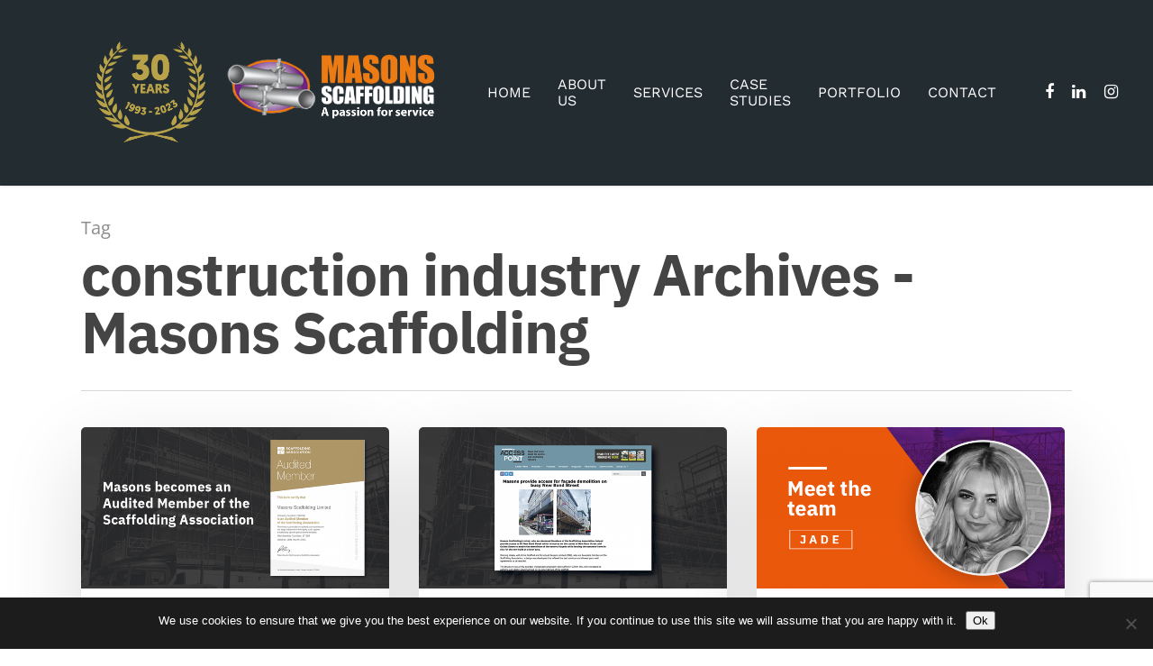

--- FILE ---
content_type: text/html; charset=UTF-8
request_url: https://masonsscaffolding.com/tag/construction-industry/
body_size: 61043
content:
<!DOCTYPE html><html lang="en-US" class="no-js"><head><meta charset="UTF-8"><meta name="viewport" content="width=device-width, initial-scale=1, maximum-scale=1, user-scalable=0" /><meta name='robots' content='index, follow, max-image-preview:large, max-snippet:-1, max-video-preview:-1' /> <!-- This site is optimized with the Yoast SEO plugin v26.8 - https://yoast.com/product/yoast-seo-wordpress/ --><title>construction industry Archives - Masons Scaffolding</title><link rel="preconnect" href="https://fonts.gstatic.com/" crossorigin/><link rel="preconnect" href="https://fonts.googleapis.com"/><style type="text/css">@font-face {
 font-family: 'IBM Plex Sans';
 font-style: normal;
 font-weight: 700;
 font-display: swap;
 src: url(https://fonts.gstatic.com/s/ibmplexsans/v14/zYX9KVElMYYaJe8bpLHnCwDKjWr7AI9scQ.ttf) format('truetype');
}
@font-face {
 font-family: 'Open Sans';
 font-style: normal;
 font-weight: 300;
 font-stretch: normal;
 font-display: swap;
 src: url(https://fonts.gstatic.com/s/opensans/v29/memSYaGs126MiZpBA-UvWbX2vVnXBbObj2OVZyOOSr4dVJWUgsiH0B4uaVc.ttf) format('truetype');
}
@font-face {
 font-family: 'Open Sans';
 font-style: normal;
 font-weight: 400;
 font-stretch: normal;
 font-display: swap;
 src: url(https://fonts.gstatic.com/s/opensans/v29/memSYaGs126MiZpBA-UvWbX2vVnXBbObj2OVZyOOSr4dVJWUgsjZ0B4uaVc.ttf) format('truetype');
}
@font-face {
 font-family: 'Open Sans';
 font-style: normal;
 font-weight: 600;
 font-stretch: normal;
 font-display: swap;
 src: url(https://fonts.gstatic.com/s/opensans/v29/memSYaGs126MiZpBA-UvWbX2vVnXBbObj2OVZyOOSr4dVJWUgsgH1x4uaVc.ttf) format('truetype');
}
@font-face {
 font-family: 'Open Sans';
 font-style: normal;
 font-weight: 700;
 font-stretch: normal;
 font-display: swap;
 src: url(https://fonts.gstatic.com/s/opensans/v29/memSYaGs126MiZpBA-UvWbX2vVnXBbObj2OVZyOOSr4dVJWUgsg-1x4uaVc.ttf) format('truetype');
}
@font-face {
 font-family: 'Work Sans';
 font-style: normal;
 font-weight: 400;
 font-display: swap;
 src: url(https://fonts.gstatic.com/s/worksans/v17/QGY_z_wNahGAdqQ43RhVcIgYT2Xz5u32K0nXBiEJow.ttf) format('truetype');
} </style><link rel="canonical" href="https://masonsscaffolding.com/tag/construction-industry/" /><meta property="og:locale" content="en_US" /><meta property="og:type" content="article" /><meta property="og:title" content="construction industry Archives - Masons Scaffolding" /><meta property="og:url" content="https://masonsscaffolding.com/tag/construction-industry/" /><meta property="og:site_name" content="Masons Scaffolding" /><meta name="twitter:card" content="summary_large_image" /> <script type="application/ld+json" class="yoast-schema-graph">{"@context":"https://schema.org","@graph":[{"@type":"CollectionPage","@id":"https://masonsscaffolding.com/tag/construction-industry/","url":"https://masonsscaffolding.com/tag/construction-industry/","name":"construction industry Archives - Masons Scaffolding","isPartOf":{"@id":"https://masonsscaffolding.com/#website"},"primaryImageOfPage":{"@id":"https://masonsscaffolding.com/tag/construction-industry/#primaryimage"},"image":{"@id":"https://masonsscaffolding.com/tag/construction-industry/#primaryimage"},"thumbnailUrl":"https://masonsscaffolding.com/wp-content/uploads/2022/05/Scaffolding-Association.png","breadcrumb":{"@id":"https://masonsscaffolding.com/tag/construction-industry/#breadcrumb"},"inLanguage":"en-US"},{"@type":"ImageObject","inLanguage":"en-US","@id":"https://masonsscaffolding.com/tag/construction-industry/#primaryimage","url":"https://masonsscaffolding.com/wp-content/uploads/2022/05/Scaffolding-Association.png","contentUrl":"https://masonsscaffolding.com/wp-content/uploads/2022/05/Scaffolding-Association.png","width":900,"height":471},{"@type":"BreadcrumbList","@id":"https://masonsscaffolding.com/tag/construction-industry/#breadcrumb","itemListElement":[{"@type":"ListItem","position":1,"name":"Home","item":"https://masonsscaffolding.com/"},{"@type":"ListItem","position":2,"name":"construction industry"}]},{"@type":"WebSite","@id":"https://masonsscaffolding.com/#website","url":"https://masonsscaffolding.com/","name":"Masons Scaffolding","description":"Making safety our priority","potentialAction":[{"@type":"SearchAction","target":{"@type":"EntryPoint","urlTemplate":"https://masonsscaffolding.com/?s={search_term_string}"},"query-input":{"@type":"PropertyValueSpecification","valueRequired":true,"valueName":"search_term_string"}}],"inLanguage":"en-US"}]}</script> <!-- / Yoast SEO plugin. --><link rel='dns-prefetch' href='//fonts.googleapis.com' /> <!-- This site uses the Google Analytics by MonsterInsights plugin v9.11.1 - Using Analytics tracking - https://www.monsterinsights.com/ --> <!-- Note: MonsterInsights is not currently configured on this site. The site owner needs to authenticate with Google Analytics in the MonsterInsights settings panel. --> <!-- No tracking code set --> <!-- / Google Analytics by MonsterInsights --> <style id='wp-img-auto-sizes-contain-inline-css' type='text/css'> img:is([sizes=auto i],[sizes^="auto," i]){contain-intrinsic-size:3000px 1500px}
/*# sourceURL=wp-img-auto-sizes-contain-inline-css */ </style><link rel='stylesheet' id='contact-form-7-css' href='https://masonsscaffolding.com/wp-content/plugins/contact-form-7/includes/css/contact-form-7.min.css' type='text/css' media='all' /><link rel='stylesheet' id='cookie-notice-front-css' href='https://masonsscaffolding.com/wp-content/plugins/cookie-notice/css/front.min.css' type='text/css' media='all' /><link rel='stylesheet' id='salient-social-css' href='https://masonsscaffolding.com/wp-content/plugins/salient-social/css/salient-social.min.css' type='text/css' media='all' /> <style id='salient-social-inline-css' type='text/css'> .sharing-default-minimal .nectar-love.loved,
 body .nectar-social[data-color-override="override"].fixed > a:before, 
 body .nectar-social[data-color-override="override"].fixed .nectar-social-inner a,
 .sharing-default-minimal .nectar-social[data-color-override="override"] .nectar-social-inner a:hover {
 background-color: #6a2382;
 }
 .nectar-social.hover .nectar-love.loved,
 .nectar-social.hover > .nectar-love-button a:hover,
 .nectar-social[data-color-override="override"].hover > div a:hover,
 #single-below-header .nectar-social[data-color-override="override"].hover > div a:hover,
 .nectar-social[data-color-override="override"].hover .share-btn:hover,
 .sharing-default-minimal .nectar-social[data-color-override="override"] .nectar-social-inner a {
 border-color: #6a2382;
 }
 #single-below-header .nectar-social.hover .nectar-love.loved i,
 #single-below-header .nectar-social.hover[data-color-override="override"] a:hover,
 #single-below-header .nectar-social.hover[data-color-override="override"] a:hover i,
 #single-below-header .nectar-social.hover .nectar-love-button a:hover i,
 .nectar-love:hover i,
 .hover .nectar-love:hover .total_loves,
 .nectar-love.loved i,
 .nectar-social.hover .nectar-love.loved .total_loves,
 .nectar-social.hover .share-btn:hover, 
 .nectar-social[data-color-override="override"].hover .nectar-social-inner a:hover,
 .nectar-social[data-color-override="override"].hover > div:hover span,
 .sharing-default-minimal .nectar-social[data-color-override="override"] .nectar-social-inner a:not(:hover) i,
 .sharing-default-minimal .nectar-social[data-color-override="override"] .nectar-social-inner a:not(:hover) {
 color: #6a2382;
 }
/*# sourceURL=salient-social-inline-css */ </style><link rel='stylesheet' id='wp-job-manager-job-listings-css' href='https://masonsscaffolding.com/wp-content/plugins/wp-job-manager/assets/dist/css/wp-job-manager-job-listings.min.css' type='text/css' media='all' /><link rel='stylesheet' id='font-awesome-css' href='https://masonsscaffolding.com/wp-content/themes/salient/css/font-awesome.min.css' type='text/css' media='all' /><link rel='stylesheet' id='parent-style-css' href='https://masonsscaffolding.com/wp-content/themes/salient/style.css' type='text/css' media='all' /><link rel='stylesheet' id='salient-grid-system-css' href='https://masonsscaffolding.com/wp-content/themes/salient/css/salient-grid-system.min.css' type='text/css' media='all' /><link rel='stylesheet' id='main-styles-css' href='https://masonsscaffolding.com/wp-content/themes/salient/css/main-styles.min.css' type='text/css' media='all' /> <style id='main-styles-inline-css' type='text/css'> html:not(.page-trans-loaded) { background-color: #ffffff; }
/*# sourceURL=main-styles-inline-css */ </style><link rel='stylesheet' id='fancyBox-css' href='https://masonsscaffolding.com/wp-content/themes/salient/css/plugins/fancyBox.min.css' type='text/css' media='all' /><link rel='stylesheet' id='responsive-css' href='https://masonsscaffolding.com/wp-content/themes/salient/css/responsive.min.css' type='text/css' media='all' /><link rel='stylesheet' id='salient-child-style-css' href='https://masonsscaffolding.com/wp-content/themes/salient-child/salient-child-style.min.css' type='text/css' media='all' /><link rel='stylesheet' id='skin-ascend-css' href='https://masonsscaffolding.com/wp-content/themes/salient/css/skin-ascend.min.css' type='text/css' media='all' /><link rel='stylesheet' id='dynamic-css-css' href='https://masonsscaffolding.com/wp-content/themes/salient/css/dynamic-css.min.css' type='text/css' media='all' /> <style id='dynamic-css-inline-css' type='text/css'> @media only screen and (min-width:1000px){body #ajax-content-wrap.no-scroll{min-height:calc(100vh - 206px);height:calc(100vh - 206px)!important;}}@media only screen and (min-width:1000px){#page-header-wrap.fullscreen-header,#page-header-wrap.fullscreen-header #page-header-bg,html:not(.nectar-box-roll-loaded) .nectar-box-roll > #page-header-bg.fullscreen-header,.nectar_fullscreen_zoom_recent_projects,#nectar_fullscreen_rows:not(.afterLoaded) > div{height:calc(100vh - 205px);}.wpb_row.vc_row-o-full-height.top-level,.wpb_row.vc_row-o-full-height.top-level > .col.span_12{min-height:calc(100vh - 205px);}html:not(.nectar-box-roll-loaded) .nectar-box-roll > #page-header-bg.fullscreen-header{top:206px;}.nectar-slider-wrap[data-fullscreen="true"]:not(.loaded),.nectar-slider-wrap[data-fullscreen="true"]:not(.loaded) .swiper-container{height:calc(100vh - 204px)!important;}.admin-bar .nectar-slider-wrap[data-fullscreen="true"]:not(.loaded),.admin-bar .nectar-slider-wrap[data-fullscreen="true"]:not(.loaded) .swiper-container{height:calc(100vh - 204px - 32px)!important;}}#nectar_fullscreen_rows{background-color:;}
.testimonial_slider[data-style="minimal"] blockquote span.title {
 font-size: 18px;
}
body .testimonial_slider blockquote span, .nectar_single_testimonial span {
 font-size: 18px;
 display: block;
 line-height: 22px;
}
.portfolio-items .work-info p{
 display:none;
}
/* this makes the header and p tag smaller on the homepage nectar slider */
.swiper-slide .content h2{
 font-size:55px !important;
}
.swiper-slide .content p{
 font-size:20px !important;
}
/* Masons Scaffolding responsive media queries */
@media screen and (max-width: 421px) {
 body {
 font-sie:14px !important;
 line-height:21px !important;
 }
 .nectar-button.large{
 padding: 10px !important;
 }
 .img-with-aniamtion-wrap.center img{
 width:40px !important;
 height:40px !important; 
 }
 blockquote p{
 font-size:14px !important;
 line-height:21px !important;
 }
}
/* Sticky headling styling for portfolio sections */
.page-submenu a{
 font-size:30px;
 padding-left:12px;
 font-family: IBM Plex Sans;
 color:#444;
}
/* Start mac screen mockup
@media (max-width: 660px) {
 .youtube-video {
 display: none;
 }
}
*/
.mac-video-1 {
 width: 100%;
 height: 100%;
 max-width: 1034px;
 max-height: 543px;
 margin: 0 auto;
 position: relative;
 padding-bottom: 60%;
 height: 0;
}
.mac-video-2 iframe {
 box-sizing: border-box;
 background: url("https://masonsscaffolding.com/wp-content/uploads/laptop-screen-1.png") center center no-repeat;
 background-size: contain;
 padding: 11.9% 15.5% 14.8%;
 position: absolute;
 top: 0;
 left: 0;
}
/* End mac screen mockup */  /*reverse row in desktop stacking order*/
/*  Hide footer on tablet and mobile */
@media only screen and (min-width: 1001px) { 
 .reverse-row >.col.span_12 { 
flex-direction: row-reverse !important; 
 }
}
@media only screen and (max-width: 1000px) { 
 #footer-outer{
 display:none;
 }
}
.container-wrap{
 margin-top: 0 !important;
}
/*# sourceURL=dynamic-css-inline-css */ </style> <script type="text/javascript" src="https://masonsscaffolding.com/wp-includes/js/jquery/jquery.min.js" id="jquery-core-js"></script> <script type="text/javascript" src="https://masonsscaffolding.com/wp-includes/js/jquery/jquery-migrate.min.js" id="jquery-migrate-js"></script><link rel="https://api.w.org/" href="https://masonsscaffolding.com/wp-json/" /><link rel="alternate" title="JSON" type="application/json" href="https://masonsscaffolding.com/wp-json/wp/v2/tags/51" /><link rel="EditURI" type="application/rsd+xml" title="RSD" href="https://masonsscaffolding.com/xmlrpc.php?rsd" /> <script type="text/javascript"> var root = document.getElementsByTagName( "html" )[0]; root.setAttribute( "class", "js" ); </script><!-- Global site tag (gtag.js) - Google Analytics --> <script async src="https://www.googletagmanager.com/gtag/js?id=UA-141402878-1"></script> <script> window.dataLayer = window.dataLayer || [];
 function gtag(){dataLayer.push(arguments);}
 gtag('js', new Date());
 gtag('config', 'UA-141402878-1'); </script> <!-- Hotjar Tracking Code for https://www.masonsscaffolding.co.uk --> <script> (function(h,o,t,j,a,r){
 h.hj=h.hj||function(){(h.hj.q=h.hj.q||[]).push(arguments)};
 h._hjSettings={hjid:1691606,hjsv:6};
 a=o.getElementsByTagName('head')[0];
 r=o.createElement('script');r.async=1;
 r.src=t+h._hjSettings.hjid+j+h._hjSettings.hjsv;
 a.appendChild(r);
 })(window,document,'https://static.hotjar.com/c/hotjar-','.js?sv='); </script><meta name="generator" content="Powered by WPBakery Page Builder - drag and drop page builder for WordPress."/><link rel="icon" href="https://masonsscaffolding.com/wp-content/uploads/cropped-logo-variation-2-32x32.png" sizes="32x32" /><link rel="icon" href="https://masonsscaffolding.com/wp-content/uploads/cropped-logo-variation-2-192x192.png" sizes="192x192" /><link rel="apple-touch-icon" href="https://masonsscaffolding.com/wp-content/uploads/cropped-logo-variation-2-180x180.png" /><meta name="msapplication-TileImage" content="https://masonsscaffolding.com/wp-content/uploads/cropped-logo-variation-2-270x270.png" /> <!-- BEGIN Adobe Fonts for WordPress --><link rel="stylesheet" href="https://use.typekit.net/kyu0hsm.css"><!-- END Adobe Fonts for WordPress --><noscript><style> .wpb_animate_when_almost_visible { opacity: 1; }</style></noscript> <style id='global-styles-inline-css' type='text/css'> :root{--wp--preset--aspect-ratio--square: 1;--wp--preset--aspect-ratio--4-3: 4/3;--wp--preset--aspect-ratio--3-4: 3/4;--wp--preset--aspect-ratio--3-2: 3/2;--wp--preset--aspect-ratio--2-3: 2/3;--wp--preset--aspect-ratio--16-9: 16/9;--wp--preset--aspect-ratio--9-16: 9/16;--wp--preset--color--black: #000000;--wp--preset--color--cyan-bluish-gray: #abb8c3;--wp--preset--color--white: #ffffff;--wp--preset--color--pale-pink: #f78da7;--wp--preset--color--vivid-red: #cf2e2e;--wp--preset--color--luminous-vivid-orange: #ff6900;--wp--preset--color--luminous-vivid-amber: #fcb900;--wp--preset--color--light-green-cyan: #7bdcb5;--wp--preset--color--vivid-green-cyan: #00d084;--wp--preset--color--pale-cyan-blue: #8ed1fc;--wp--preset--color--vivid-cyan-blue: #0693e3;--wp--preset--color--vivid-purple: #9b51e0;--wp--preset--gradient--vivid-cyan-blue-to-vivid-purple: linear-gradient(135deg,rgb(6,147,227) 0%,rgb(155,81,224) 100%);--wp--preset--gradient--light-green-cyan-to-vivid-green-cyan: linear-gradient(135deg,rgb(122,220,180) 0%,rgb(0,208,130) 100%);--wp--preset--gradient--luminous-vivid-amber-to-luminous-vivid-orange: linear-gradient(135deg,rgb(252,185,0) 0%,rgb(255,105,0) 100%);--wp--preset--gradient--luminous-vivid-orange-to-vivid-red: linear-gradient(135deg,rgb(255,105,0) 0%,rgb(207,46,46) 100%);--wp--preset--gradient--very-light-gray-to-cyan-bluish-gray: linear-gradient(135deg,rgb(238,238,238) 0%,rgb(169,184,195) 100%);--wp--preset--gradient--cool-to-warm-spectrum: linear-gradient(135deg,rgb(74,234,220) 0%,rgb(151,120,209) 20%,rgb(207,42,186) 40%,rgb(238,44,130) 60%,rgb(251,105,98) 80%,rgb(254,248,76) 100%);--wp--preset--gradient--blush-light-purple: linear-gradient(135deg,rgb(255,206,236) 0%,rgb(152,150,240) 100%);--wp--preset--gradient--blush-bordeaux: linear-gradient(135deg,rgb(254,205,165) 0%,rgb(254,45,45) 50%,rgb(107,0,62) 100%);--wp--preset--gradient--luminous-dusk: linear-gradient(135deg,rgb(255,203,112) 0%,rgb(199,81,192) 50%,rgb(65,88,208) 100%);--wp--preset--gradient--pale-ocean: linear-gradient(135deg,rgb(255,245,203) 0%,rgb(182,227,212) 50%,rgb(51,167,181) 100%);--wp--preset--gradient--electric-grass: linear-gradient(135deg,rgb(202,248,128) 0%,rgb(113,206,126) 100%);--wp--preset--gradient--midnight: linear-gradient(135deg,rgb(2,3,129) 0%,rgb(40,116,252) 100%);--wp--preset--font-size--small: 13px;--wp--preset--font-size--medium: 20px;--wp--preset--font-size--large: 36px;--wp--preset--font-size--x-large: 42px;--wp--preset--spacing--20: 0.44rem;--wp--preset--spacing--30: 0.67rem;--wp--preset--spacing--40: 1rem;--wp--preset--spacing--50: 1.5rem;--wp--preset--spacing--60: 2.25rem;--wp--preset--spacing--70: 3.38rem;--wp--preset--spacing--80: 5.06rem;--wp--preset--shadow--natural: 6px 6px 9px rgba(0, 0, 0, 0.2);--wp--preset--shadow--deep: 12px 12px 50px rgba(0, 0, 0, 0.4);--wp--preset--shadow--sharp: 6px 6px 0px rgba(0, 0, 0, 0.2);--wp--preset--shadow--outlined: 6px 6px 0px -3px rgb(255, 255, 255), 6px 6px rgb(0, 0, 0);--wp--preset--shadow--crisp: 6px 6px 0px rgb(0, 0, 0);}:where(.is-layout-flex){gap: 0.5em;}:where(.is-layout-grid){gap: 0.5em;}body .is-layout-flex{display: flex;}.is-layout-flex{flex-wrap: wrap;align-items: center;}.is-layout-flex > :is(*, div){margin: 0;}body .is-layout-grid{display: grid;}.is-layout-grid > :is(*, div){margin: 0;}:where(.wp-block-columns.is-layout-flex){gap: 2em;}:where(.wp-block-columns.is-layout-grid){gap: 2em;}:where(.wp-block-post-template.is-layout-flex){gap: 1.25em;}:where(.wp-block-post-template.is-layout-grid){gap: 1.25em;}.has-black-color{color: var(--wp--preset--color--black) !important;}.has-cyan-bluish-gray-color{color: var(--wp--preset--color--cyan-bluish-gray) !important;}.has-white-color{color: var(--wp--preset--color--white) !important;}.has-pale-pink-color{color: var(--wp--preset--color--pale-pink) !important;}.has-vivid-red-color{color: var(--wp--preset--color--vivid-red) !important;}.has-luminous-vivid-orange-color{color: var(--wp--preset--color--luminous-vivid-orange) !important;}.has-luminous-vivid-amber-color{color: var(--wp--preset--color--luminous-vivid-amber) !important;}.has-light-green-cyan-color{color: var(--wp--preset--color--light-green-cyan) !important;}.has-vivid-green-cyan-color{color: var(--wp--preset--color--vivid-green-cyan) !important;}.has-pale-cyan-blue-color{color: var(--wp--preset--color--pale-cyan-blue) !important;}.has-vivid-cyan-blue-color{color: var(--wp--preset--color--vivid-cyan-blue) !important;}.has-vivid-purple-color{color: var(--wp--preset--color--vivid-purple) !important;}.has-black-background-color{background-color: var(--wp--preset--color--black) !important;}.has-cyan-bluish-gray-background-color{background-color: var(--wp--preset--color--cyan-bluish-gray) !important;}.has-white-background-color{background-color: var(--wp--preset--color--white) !important;}.has-pale-pink-background-color{background-color: var(--wp--preset--color--pale-pink) !important;}.has-vivid-red-background-color{background-color: var(--wp--preset--color--vivid-red) !important;}.has-luminous-vivid-orange-background-color{background-color: var(--wp--preset--color--luminous-vivid-orange) !important;}.has-luminous-vivid-amber-background-color{background-color: var(--wp--preset--color--luminous-vivid-amber) !important;}.has-light-green-cyan-background-color{background-color: var(--wp--preset--color--light-green-cyan) !important;}.has-vivid-green-cyan-background-color{background-color: var(--wp--preset--color--vivid-green-cyan) !important;}.has-pale-cyan-blue-background-color{background-color: var(--wp--preset--color--pale-cyan-blue) !important;}.has-vivid-cyan-blue-background-color{background-color: var(--wp--preset--color--vivid-cyan-blue) !important;}.has-vivid-purple-background-color{background-color: var(--wp--preset--color--vivid-purple) !important;}.has-black-border-color{border-color: var(--wp--preset--color--black) !important;}.has-cyan-bluish-gray-border-color{border-color: var(--wp--preset--color--cyan-bluish-gray) !important;}.has-white-border-color{border-color: var(--wp--preset--color--white) !important;}.has-pale-pink-border-color{border-color: var(--wp--preset--color--pale-pink) !important;}.has-vivid-red-border-color{border-color: var(--wp--preset--color--vivid-red) !important;}.has-luminous-vivid-orange-border-color{border-color: var(--wp--preset--color--luminous-vivid-orange) !important;}.has-luminous-vivid-amber-border-color{border-color: var(--wp--preset--color--luminous-vivid-amber) !important;}.has-light-green-cyan-border-color{border-color: var(--wp--preset--color--light-green-cyan) !important;}.has-vivid-green-cyan-border-color{border-color: var(--wp--preset--color--vivid-green-cyan) !important;}.has-pale-cyan-blue-border-color{border-color: var(--wp--preset--color--pale-cyan-blue) !important;}.has-vivid-cyan-blue-border-color{border-color: var(--wp--preset--color--vivid-cyan-blue) !important;}.has-vivid-purple-border-color{border-color: var(--wp--preset--color--vivid-purple) !important;}.has-vivid-cyan-blue-to-vivid-purple-gradient-background{background: var(--wp--preset--gradient--vivid-cyan-blue-to-vivid-purple) !important;}.has-light-green-cyan-to-vivid-green-cyan-gradient-background{background: var(--wp--preset--gradient--light-green-cyan-to-vivid-green-cyan) !important;}.has-luminous-vivid-amber-to-luminous-vivid-orange-gradient-background{background: var(--wp--preset--gradient--luminous-vivid-amber-to-luminous-vivid-orange) !important;}.has-luminous-vivid-orange-to-vivid-red-gradient-background{background: var(--wp--preset--gradient--luminous-vivid-orange-to-vivid-red) !important;}.has-very-light-gray-to-cyan-bluish-gray-gradient-background{background: var(--wp--preset--gradient--very-light-gray-to-cyan-bluish-gray) !important;}.has-cool-to-warm-spectrum-gradient-background{background: var(--wp--preset--gradient--cool-to-warm-spectrum) !important;}.has-blush-light-purple-gradient-background{background: var(--wp--preset--gradient--blush-light-purple) !important;}.has-blush-bordeaux-gradient-background{background: var(--wp--preset--gradient--blush-bordeaux) !important;}.has-luminous-dusk-gradient-background{background: var(--wp--preset--gradient--luminous-dusk) !important;}.has-pale-ocean-gradient-background{background: var(--wp--preset--gradient--pale-ocean) !important;}.has-electric-grass-gradient-background{background: var(--wp--preset--gradient--electric-grass) !important;}.has-midnight-gradient-background{background: var(--wp--preset--gradient--midnight) !important;}.has-small-font-size{font-size: var(--wp--preset--font-size--small) !important;}.has-medium-font-size{font-size: var(--wp--preset--font-size--medium) !important;}.has-large-font-size{font-size: var(--wp--preset--font-size--large) !important;}.has-x-large-font-size{font-size: var(--wp--preset--font-size--x-large) !important;}
/*# sourceURL=global-styles-inline-css */ </style><link rel='stylesheet' id='js_composer_front-css' href='https://masonsscaffolding.com/wp-content/plugins/js_composer_salient/assets/css/js_composer.min.css' type='text/css' media='all' /></head><body data-rsssl=1 class="archive tag tag-construction-industry tag-51 wp-theme-salient wp-child-theme-salient-child cookies-not-set ascend salient-child-theme wpb-js-composer js-comp-ver-6.1 vc_responsive" data-footer-reveal="false" data-footer-reveal-shadow="none" data-header-format="default" data-body-border="off" data-boxed-style="" data-header-breakpoint="1000" data-dropdown-style="minimal" data-cae="easeOutCubic" data-cad="750" data-megamenu-width="contained" data-aie="none" data-ls="fancybox" data-apte="standard" data-hhun="0" data-fancy-form-rcs="default" data-form-style="minimal" data-form-submit="default" data-is="minimal" data-button-style="default" data-user-account-button="false" data-flex-cols="true" data-col-gap="default" data-header-inherit-rc="false" data-header-search="false" data-animated-anchors="true" data-ajax-transitions="true" data-full-width-header="false" data-slide-out-widget-area="true" data-slide-out-widget-area-style="slide-out-from-right" data-user-set-ocm="off" data-loading-animation="none" data-bg-header="false" data-responsive="1" data-ext-responsive="true" data-header-resize="1" data-header-color="custom" data-transparent-header="false" data-cart="false" data-remove-m-parallax="" data-remove-m-video-bgs="" data-m-animate="0" data-force-header-trans-color="light" data-smooth-scrolling="0" data-permanent-transparent="false" > <script type="text/javascript"> if(navigator.userAgent.match(/(Android|iPod|iPhone|iPad|BlackBerry|IEMobile|Opera Mini)/)) { document.body.className += " using-mobile-browser "; } </script><div id="ajax-loading-screen" data-disable-mobile="1" data-disable-fade-on-click="0" data-effect="standard" data-method="standard"><div class="loading-icon none"><div class="material-icon"><div class="spinner"><div class="right-side"><div class="bar"></div></div><div class="left-side"><div class="bar"></div></div></div><div class="spinner color-2"><div class="right-side"><div class="bar"></div></div><div class="left-side"><div class="bar"></div></div></div></div></div></div><div id="header-space"  data-header-mobile-fixed='1'></div><div id="header-outer" data-has-menu="true" data-has-buttons="no" data-header-button_style="default" data-using-pr-menu="false" data-mobile-fixed="1" data-ptnm="false" data-lhe="animated_underline" data-user-set-bg="#232c31" data-format="default" data-permanent-transparent="false" data-megamenu-rt="0" data-remove-fixed="0" data-header-resize="1" data-cart="false" data-transparency-option="0" data-box-shadow="small" data-shrink-num="6" data-using-secondary="0" data-using-logo="1" data-logo-height="150" data-m-logo-height="100" data-padding="28" data-full-width="false" data-condense="false" ><header id="top"><div class="container"><div class="row"><div class="col span_3"> <a id="logo" href="https://masonsscaffolding.com" data-supplied-ml-starting-dark="false" data-supplied-ml-starting="false" data-supplied-ml="false" > <img class="stnd  dark-version" alt="Masons Scaffolding" src="https://masonsscaffolding.com/wp-content/uploads/2023/03/MASONS_gold.png"  /> </a></div><!--/span_3--><div class="col span_9 col_last"><div class="slide-out-widget-area-toggle mobile-icon slide-out-from-right" data-custom-color="false" data-icon-animation="simple-transform"><div> <a href="#sidewidgetarea" aria-label="Navigation Menu" aria-expanded="false" class="closed"> <span aria-hidden="true"> <i class="lines-button x2"> <i class="lines"></i> </i> </span> </a></div></div><nav><ul class="sf-menu"><li id="menu-item-200" class="menu-item menu-item-type-post_type menu-item-object-page menu-item-home menu-item-200"><a href="https://masonsscaffolding.com/" data-ps2id-api="true">HOME</a></li><li id="menu-item-166" class="menu-item menu-item-type-post_type menu-item-object-page menu-item-has-children menu-item-166"><a href="https://masonsscaffolding.com/about-us/" data-ps2id-api="true">ABOUT US</a><ul class="sub-menu"><li id="menu-item-6380" class="menu-item menu-item-type-post_type menu-item-object-page menu-item-6380"><a href="https://masonsscaffolding.com/about-us/our-clients/" data-ps2id-api="true">OUR CLIENTS</a></li><li id="menu-item-6231" class="menu-item menu-item-type-post_type menu-item-object-page menu-item-6231"><a href="https://masonsscaffolding.com/about-us/our-people/" data-ps2id-api="true">OUR PEOPLE</a></li><li id="menu-item-8153" class="menu-item menu-item-type-post_type menu-item-object-page menu-item-8153"><a href="https://masonsscaffolding.com/careers/" data-ps2id-api="true">JOBS</a></li></ul></li><li id="menu-item-148" class="menu-item menu-item-type-post_type menu-item-object-page menu-item-148"><a href="https://masonsscaffolding.com/services/" data-ps2id-api="true">SERVICES</a></li><li id="menu-item-7896" class="menu-item menu-item-type-post_type menu-item-object-page menu-item-has-children menu-item-7896"><a href="https://masonsscaffolding.com/case-studies/" data-ps2id-api="true">CASE STUDIES</a><ul class="sub-menu"><li id="menu-item-8109" class="menu-item menu-item-type-post_type menu-item-object-page menu-item-8109"><a href="https://masonsscaffolding.com/case-studies/8-build-6-more-london-place/" data-ps2id-api="true">8 BUILD – 6 MORE LONDON PLACE</a></li><li id="menu-item-8080" class="menu-item menu-item-type-post_type menu-item-object-page menu-item-8080"><a href="https://masonsscaffolding.com/case-studies/st-bartholomews-hospital/" data-ps2id-api="true">ST BARTHOLOMEWS HOSPITAL</a></li><li id="menu-item-8086" class="menu-item menu-item-type-post_type menu-item-object-page menu-item-8086"><a href="https://masonsscaffolding.com/case-studies/8-build-egyptian-dudley-house/" data-ps2id-api="true">8 BUILD – EGYPTIAN &#038; DUDLEY HOUSE</a></li></ul></li><li id="menu-item-6253" class="menu-item menu-item-type-post_type menu-item-object-page menu-item-6253"><a href="https://masonsscaffolding.com/portfolio/" data-ps2id-api="true">PORTFOLIO</a></li><li id="menu-item-193" class="menu-item menu-item-type-post_type menu-item-object-page menu-item-193"><a href="https://masonsscaffolding.com/contact/" data-ps2id-api="true">CONTACT</a></li><li id="social-in-menu" class="button_social_group"><a target="_blank" href="https://www.facebook.com/masonsscaffolding/"><i class="fa fa-facebook"></i> </a><a target="_blank" href="https://www.linkedin.com/company/14799676"><i class="fa fa-linkedin"></i> </a><a target="_blank" href="https://www.instagram.com/masons_scaffolding"><i class="fa fa-instagram"></i> </a></li></ul><ul class="buttons sf-menu" data-user-set-ocm="off"></ul></nav></div><!--/span_9--></div><!--/row--></div><!--/container--></header></div><div id="search-outer" class="nectar"><div id="search"><div class="container"><div id="search-box"><div class="inner-wrap"><div class="col span_12"><form role="search" action="https://masonsscaffolding.com/" method="GET"> <input type="text" name="s"  value="Start Typing..." data-placeholder="Start Typing..." /> <span><i>Press enter to begin your search</i></span></form></div><!--/span_12--></div><!--/inner-wrap--></div><!--/search-box--><div id="close"><a href="#"> <span class="icon-salient-x" aria-hidden="true"></span> </a></div></div><!--/container--></div><!--/search--></div><!--/search-outer--><div id="ajax-content-wrap"><div class="row page-header-no-bg" data-alignment="left"><div class="container"><div class="col span_12 section-title"> <span class="subheader">Tag</span><h1>construction industry Archives - Masons Scaffolding</h1></div></div></div><div class="container-wrap"><div class="container main-content"><div class="row"><div class="post-area col  span_12 col_last masonry material " data-ams="8px" data-remove-post-date="0" data-remove-post-author="0" data-remove-post-comment-number="0" data-remove-post-nectar-love="1"><div class="posts-container"  data-load-animation="none"><article id="post-7366" class=" masonry-blog-item post-7366 post type-post status-publish format-standard has-post-thumbnail category-news tag-construction-industry tag-london-scaffolding tag-masons-scaffolding tag-scaffolding tag-scaffolding-association tag-scaffolding-companies-in-london tag-scaffolding-news"><div class="inner-wrap animated"><div class="post-content"><div class="content-inner"> <a class="entire-meta-link" href="https://masonsscaffolding.com/masons-scaffolding-becomes-fully-audited-member-of-the-scaffolding-association/"></a> <a href="https://masonsscaffolding.com/masons-scaffolding-becomes-fully-audited-member-of-the-scaffolding-association/"><span class="post-featured-img"><img width="900" height="471" src="https://masonsscaffolding.com/wp-content/uploads/2022/05/Scaffolding-Association.png" class="attachment-large size-large skip-lazy wp-post-image" alt="" title="" sizes="(min-width: 1600px) 20vw, (min-width: 1300px) 25vw, (min-width: 1000px) 33.3vw, (min-width: 690px) 50vw, 100vw" decoding="async" fetchpriority="high" srcset="https://masonsscaffolding.com/wp-content/uploads/2022/05/Scaffolding-Association.png 900w, https://masonsscaffolding.com/wp-content/uploads/2022/05/Scaffolding-Association-300x157.png 300w, https://masonsscaffolding.com/wp-content/uploads/2022/05/Scaffolding-Association-768x402.png 768w" /></span></a><span class="meta-category"><a class="news" href="https://masonsscaffolding.com/category/news/">News</a></span><div class="article-content-wrap"><div class="post-header"><h3 class="title"><a href="https://masonsscaffolding.com/masons-scaffolding-becomes-fully-audited-member-of-the-scaffolding-association/"> Masons Scaffolding becomes fully audited member of the Scaffolding Association</a></h3></div><div class="excerpt">Masons Scaffolding is delighted to announce we have recently become a fully audited member of&hellip;</div><div class="grav-wrap"><a href="https://masonsscaffolding.com/author/m4s0n5/"><img alt='Masons Scaffolding' src='https://secure.gravatar.com/avatar/7b57b006e73f93e90a1cfd435351399d699fb43bdcc9ecf712d52a8c6ee96a60?s=70&#038;d=mm&#038;r=g' srcset='https://secure.gravatar.com/avatar/7b57b006e73f93e90a1cfd435351399d699fb43bdcc9ecf712d52a8c6ee96a60?s=140&#038;d=mm&#038;r=g 2x' class='avatar avatar-70 photo' height='70' width='70' decoding='async'/></a><div class="text"><a href="https://masonsscaffolding.com/author/m4s0n5/" rel="author">Masons Scaffolding</a><span>May 19, 2022</span></div></div></div><!--article-content-wrap--></div><!--/content-inner--></div><!--/post-content--></div><!--/inner-wrap--></article><article id="post-7316" class=" masonry-blog-item post-7316 post type-post status-publish format-standard has-post-thumbnail category-news tag-construction-industry tag-london-scaffolding tag-masons-scaffolding tag-scaffolding tag-scaffolding-companies-in-london tag-scaffolding-news"><div class="inner-wrap animated"><div class="post-content"><div class="content-inner"> <a class="entire-meta-link" href="https://masonsscaffolding.com/press-coverage-access-point-new-bond-street/"></a> <a href="https://masonsscaffolding.com/press-coverage-access-point-new-bond-street/"><span class="post-featured-img"><img width="900" height="471" src="https://masonsscaffolding.com/wp-content/uploads/2021/11/Masons-Scaffolding-in-the-press-Construction-Forum-Magazine.png" class="attachment-large size-large skip-lazy wp-post-image" alt="" title="" sizes="(min-width: 1600px) 20vw, (min-width: 1300px) 25vw, (min-width: 1000px) 33.3vw, (min-width: 690px) 50vw, 100vw" decoding="async" srcset="https://masonsscaffolding.com/wp-content/uploads/2021/11/Masons-Scaffolding-in-the-press-Construction-Forum-Magazine.png 900w, https://masonsscaffolding.com/wp-content/uploads/2021/11/Masons-Scaffolding-in-the-press-Construction-Forum-Magazine-300x157.png 300w, https://masonsscaffolding.com/wp-content/uploads/2021/11/Masons-Scaffolding-in-the-press-Construction-Forum-Magazine-768x402.png 768w" /></span></a><span class="meta-category"><a class="news" href="https://masonsscaffolding.com/category/news/">News</a></span><div class="article-content-wrap"><div class="post-header"><h3 class="title"><a href="https://masonsscaffolding.com/press-coverage-access-point-new-bond-street/"> Press Coverage: Access Point &#8211; New Bond Street</a></h3></div><div class="excerpt">You can learn more about the projects Masons Scaffolding have completed in and around London&hellip;</div><div class="grav-wrap"><a href="https://masonsscaffolding.com/author/m4s0n5/"><img alt='Masons Scaffolding' src='https://secure.gravatar.com/avatar/7b57b006e73f93e90a1cfd435351399d699fb43bdcc9ecf712d52a8c6ee96a60?s=70&#038;d=mm&#038;r=g' srcset='https://secure.gravatar.com/avatar/7b57b006e73f93e90a1cfd435351399d699fb43bdcc9ecf712d52a8c6ee96a60?s=140&#038;d=mm&#038;r=g 2x' class='avatar avatar-70 photo' height='70' width='70' loading='lazy' decoding='async'/></a><div class="text"><a href="https://masonsscaffolding.com/author/m4s0n5/" rel="author">Masons Scaffolding</a><span>November 10, 2021</span></div></div></div><!--article-content-wrap--></div><!--/content-inner--></div><!--/post-content--></div><!--/inner-wrap--></article><article id="post-7312" class=" masonry-blog-item post-7312 post type-post status-publish format-standard has-post-thumbnail category-news tag-construction-industry tag-london-scaffolding tag-masons-scaffolding tag-meet-the-team tag-scaffolding tag-scaffolding-companies-in-london"><div class="inner-wrap animated"><div class="post-content"><div class="content-inner"> <a class="entire-meta-link" href="https://masonsscaffolding.com/meet-the-team-jade-mason/"></a> <a href="https://masonsscaffolding.com/meet-the-team-jade-mason/"><span class="post-featured-img"><img width="900" height="471" src="https://masonsscaffolding.com/wp-content/uploads/2021/10/Artboard-12Masons-Meet-Jade.png" class="attachment-large size-large skip-lazy wp-post-image" alt="" title="" sizes="auto, (min-width: 1600px) 20vw, (min-width: 1300px) 25vw, (min-width: 1000px) 33.3vw, (min-width: 690px) 50vw, 100vw" decoding="async" loading="lazy" srcset="https://masonsscaffolding.com/wp-content/uploads/2021/10/Artboard-12Masons-Meet-Jade.png 900w, https://masonsscaffolding.com/wp-content/uploads/2021/10/Artboard-12Masons-Meet-Jade-300x157.png 300w, https://masonsscaffolding.com/wp-content/uploads/2021/10/Artboard-12Masons-Meet-Jade-768x402.png 768w" /></span></a><span class="meta-category"><a class="news" href="https://masonsscaffolding.com/category/news/">News</a></span><div class="article-content-wrap"><div class="post-header"><h3 class="title"><a href="https://masonsscaffolding.com/meet-the-team-jade-mason/"> Meet the team &#8211; Jade Mason</a></h3></div><div class="excerpt">Jade becomes the newest member of the Masons team. Learn more about her below. What’s&hellip;</div><div class="grav-wrap"><a href="https://masonsscaffolding.com/author/m4s0n5/"><img alt='Masons Scaffolding' src='https://secure.gravatar.com/avatar/7b57b006e73f93e90a1cfd435351399d699fb43bdcc9ecf712d52a8c6ee96a60?s=70&#038;d=mm&#038;r=g' srcset='https://secure.gravatar.com/avatar/7b57b006e73f93e90a1cfd435351399d699fb43bdcc9ecf712d52a8c6ee96a60?s=140&#038;d=mm&#038;r=g 2x' class='avatar avatar-70 photo' height='70' width='70' loading='lazy' decoding='async'/></a><div class="text"><a href="https://masonsscaffolding.com/author/m4s0n5/" rel="author">Masons Scaffolding</a><span>October 7, 2021</span></div></div></div><!--article-content-wrap--></div><!--/content-inner--></div><!--/post-content--></div><!--/inner-wrap--></article><article id="post-7267" class=" masonry-blog-item post-7267 post type-post status-publish format-standard has-post-thumbnail category-news tag-construction-industry tag-eco-friendly-vehicles tag-london-scaffolding tag-masons-scaffolding tag-scaffolding tag-scaffolding-companies-in-london tag-scaffolding-news tag-vehicle-wrapping"><div class="inner-wrap animated"><div class="post-content"><div class="content-inner"> <a class="entire-meta-link" href="https://masonsscaffolding.com/new-mitsubishi-barbarian-added-to-masons-fleet/"></a> <a href="https://masonsscaffolding.com/new-mitsubishi-barbarian-added-to-masons-fleet/"><span class="post-featured-img"><img width="1024" height="572" src="https://masonsscaffolding.com/wp-content/uploads/2021/05/Screenshot-2021-05-06-at-10.23.51-1024x572.png" class="attachment-large size-large skip-lazy wp-post-image" alt="" title="" sizes="auto, (min-width: 1600px) 20vw, (min-width: 1300px) 25vw, (min-width: 1000px) 33.3vw, (min-width: 690px) 50vw, 100vw" decoding="async" loading="lazy" srcset="https://masonsscaffolding.com/wp-content/uploads/2021/05/Screenshot-2021-05-06-at-10.23.51-1024x572.png 1024w, https://masonsscaffolding.com/wp-content/uploads/2021/05/Screenshot-2021-05-06-at-10.23.51-300x167.png 300w, https://masonsscaffolding.com/wp-content/uploads/2021/05/Screenshot-2021-05-06-at-10.23.51-768x429.png 768w, https://masonsscaffolding.com/wp-content/uploads/2021/05/Screenshot-2021-05-06-at-10.23.51.png 1143w" /></span></a><span class="meta-category"><a class="news" href="https://masonsscaffolding.com/category/news/">News</a></span><div class="article-content-wrap"><div class="post-header"><h3 class="title"><a href="https://masonsscaffolding.com/new-mitsubishi-barbarian-added-to-masons-fleet/"> New Mitsubishi Barbarian added to Masons&#8217; fleet</a></h3></div><div class="excerpt">We’ve made another addition to our fleet of robust and reliable vehicles. We’re pleased to&hellip;</div><div class="grav-wrap"><a href="https://masonsscaffolding.com/author/m4s0n5/"><img alt='Masons Scaffolding' src='https://secure.gravatar.com/avatar/7b57b006e73f93e90a1cfd435351399d699fb43bdcc9ecf712d52a8c6ee96a60?s=70&#038;d=mm&#038;r=g' srcset='https://secure.gravatar.com/avatar/7b57b006e73f93e90a1cfd435351399d699fb43bdcc9ecf712d52a8c6ee96a60?s=140&#038;d=mm&#038;r=g 2x' class='avatar avatar-70 photo' height='70' width='70' loading='lazy' decoding='async'/></a><div class="text"><a href="https://masonsscaffolding.com/author/m4s0n5/" rel="author">Masons Scaffolding</a><span>May 6, 2021</span></div></div></div><!--article-content-wrap--></div><!--/content-inner--></div><!--/post-content--></div><!--/inner-wrap--></article><article id="post-7094" class=" masonry-blog-item post-7094 post type-post status-publish format-standard has-post-thumbnail category-news tag-business tag-construction-industry tag-energy-industrial-strategy tag-london tag-nhs tag-scaffolding tag-secretary-of-state"><div class="inner-wrap animated"><div class="post-content"><div class="content-inner"> <a class="entire-meta-link" href="https://masonsscaffolding.com/coronavirus-secretary-of-state-letter-to-the-construction-industry/"></a> <a href="https://masonsscaffolding.com/coronavirus-secretary-of-state-letter-to-the-construction-industry/"><span class="post-featured-img"><img width="900" height="471" src="https://masonsscaffolding.com/wp-content/uploads/Coronavirus-statement-part-2.jpg" class="attachment-large size-large skip-lazy wp-post-image" alt="Coronavirus-statement-part-2" title="" sizes="auto, (min-width: 1600px) 20vw, (min-width: 1300px) 25vw, (min-width: 1000px) 33.3vw, (min-width: 690px) 50vw, 100vw" decoding="async" loading="lazy" srcset="https://masonsscaffolding.com/wp-content/uploads/Coronavirus-statement-part-2.jpg 900w, https://masonsscaffolding.com/wp-content/uploads/Coronavirus-statement-part-2-300x157.jpg 300w, https://masonsscaffolding.com/wp-content/uploads/Coronavirus-statement-part-2-768x402.jpg 768w" /></span></a><span class="meta-category"><a class="news" href="https://masonsscaffolding.com/category/news/">News</a></span><div class="article-content-wrap"><div class="post-header"><h3 class="title"><a href="https://masonsscaffolding.com/coronavirus-secretary-of-state-letter-to-the-construction-industry/"> Coronavirus: Secretary of State letter to the construction industry</a></h3></div><div class="excerpt">In light of the recent letter to the construction industry from the Secretary of State&hellip;</div><div class="grav-wrap"><a href="https://masonsscaffolding.com/author/m4s0n5/"><img alt='Masons Scaffolding' src='https://secure.gravatar.com/avatar/7b57b006e73f93e90a1cfd435351399d699fb43bdcc9ecf712d52a8c6ee96a60?s=70&#038;d=mm&#038;r=g' srcset='https://secure.gravatar.com/avatar/7b57b006e73f93e90a1cfd435351399d699fb43bdcc9ecf712d52a8c6ee96a60?s=140&#038;d=mm&#038;r=g 2x' class='avatar avatar-70 photo' height='70' width='70' loading='lazy' decoding='async'/></a><div class="text"><a href="https://masonsscaffolding.com/author/m4s0n5/" rel="author">Masons Scaffolding</a><span>April 3, 2020</span></div></div></div><!--article-content-wrap--></div><!--/content-inner--></div><!--/post-content--></div><!--/inner-wrap--></article></div><!--/posts container--></div><!--/post-area--></div><!--/row--></div><!--/container--></div><!--/container-wrap--><div id="footer-outer" data-midnight="light" data-cols="5" data-custom-color="true" data-disable-copyright="false" data-matching-section-color="true" data-copyright-line="false" data-using-bg-img="false" data-bg-img-overlay="0.8" data-full-width="false" data-using-widget-area="true" data-link-hover="default"><div id="footer-widgets" data-has-widgets="true" data-cols="5"><div class="container"><div class="row"><div class="col span_3"> <!-- Footer widget area 1 --><div id="media_image-3" class="widget widget_media_image"><img width="2269" height="1184" src="https://masonsscaffolding.com/wp-content/uploads/2023/03/MASONS.png" class="image wp-image-7542  attachment-full size-full skip-lazy" alt="" style="max-width: 100%; height: auto;" decoding="async" loading="lazy" srcset="https://masonsscaffolding.com/wp-content/uploads/2023/03/MASONS.png 2269w, https://masonsscaffolding.com/wp-content/uploads/2023/03/MASONS-300x157.png 300w, https://masonsscaffolding.com/wp-content/uploads/2023/03/MASONS-1024x534.png 1024w, https://masonsscaffolding.com/wp-content/uploads/2023/03/MASONS-768x401.png 768w, https://masonsscaffolding.com/wp-content/uploads/2023/03/MASONS-1536x802.png 1536w, https://masonsscaffolding.com/wp-content/uploads/2023/03/MASONS-2048x1069.png 2048w" sizes="auto, (max-width: 2269px) 100vw, 2269px" /></div></div><!--/span_3--><div class="col span_3"> <!-- Footer widget area 2 --><div id="text-4" class="widget widget_text"><div class="textwidget"><h3><span style="color: #ea580c;">Our services</span></h3><div class="divider-wrap" data-alignment="default"><div style="height: 20px;" class="divider"></div></div><p><i class="fas fa-caret-right" style="color: #ea580c;"> </i>Commercial &amp; retail<br /> <i class="fas fa-caret-right" style="color: #ea580c;"></i> Local authorities<br /> <i class="fas fa-caret-right" style="color: #ea580c;"></i> Maintenance &amp; refurbishment<br /> <i class="fas fa-caret-right" style="color: #ea580c;"></i> New build</p></div></div></div><!--/span_3--><div class="col span_3"> <!-- Footer widget area 3 --><div id="text-5" class="widget widget_text"><div class="textwidget"><h3><span style="color: #ea580c;">Quick links</span></h3><div class="divider-wrap" data-alignment="default"><div style="height: 20px;" class="divider"></div></div><p><i class="fas fa-caret-right" style="color: #ea580c;"></i><a href="https://masonsscaffolding.com"> Home</a><br /> <i class="fas fa-caret-right" style="color: #ea580c;"></i><a href="https://masonsscaffolding.com/about-us/"> About us</a><br /> <i class="fas fa-caret-right" style="color: #ea580c;"></i><a href="https://masonsscaffolding.com/contact/"> Contact</a></p></div></div></div><!--/span_3--><div class="col span_3"> <!-- Footer widget area 4 --><div id="text-3" class="widget widget_text"><div class="textwidget"><h3><span style="color: #ea580c;">Contact us</span></h3><p><strong>Masons Scaffolding Ltd.<br /> </strong>179 Churchfields Road, Beckenham. Kent BR3 4QY</p><p>020 7635 6941</p><p><a href="mailto:office@masonsscaffolding.com">office@masonsscaffolding.com</a></p></div></div></div><!--/span_3--></div><!--/row--></div><!--/container--></div><!--/footer-widgets--><div class="row" id="copyright" data-layout="default"><div class="container"><div class="col span_5"><p>&copy; 2026 Masons Scaffolding.</p></div><!--/span_5--><div class="col span_7 col_last"><ul class="social"><li><a target="_blank" href="https://www.facebook.com/masonsscaffolding/"><i class="fa fa-facebook"></i> </a></li><li><a target="_blank" href="https://www.linkedin.com/company/14799676"><i class="fa fa-linkedin"></i> </a></li><li><a target="_blank" href="https://www.instagram.com/masons_scaffolding"><i class="fa fa-instagram"></i></a></li></ul></div><!--/span_7--></div><!--/container--></div><!--/row--></div><!--/footer-outer--><div id="slide-out-widget-area-bg" class="slide-out-from-right dark"></div><div id="slide-out-widget-area" class="slide-out-from-right" data-dropdown-func="default" data-back-txt="Back"><div class="inner" data-prepend-menu-mobile="false"> <a class="slide_out_area_close" href="#"> <span class="icon-salient-x icon-default-style"></span> </a><div class="off-canvas-menu-container mobile-only"><ul class="menu"><li class="menu-item menu-item-type-post_type menu-item-object-page menu-item-home menu-item-200"><a href="https://masonsscaffolding.com/" data-ps2id-api="true">HOME</a></li><li class="menu-item menu-item-type-post_type menu-item-object-page menu-item-has-children menu-item-166"><a href="https://masonsscaffolding.com/about-us/" data-ps2id-api="true">ABOUT US</a><ul class="sub-menu"><li class="menu-item menu-item-type-post_type menu-item-object-page menu-item-6380"><a href="https://masonsscaffolding.com/about-us/our-clients/" data-ps2id-api="true">OUR CLIENTS</a></li><li class="menu-item menu-item-type-post_type menu-item-object-page menu-item-6231"><a href="https://masonsscaffolding.com/about-us/our-people/" data-ps2id-api="true">OUR PEOPLE</a></li><li class="menu-item menu-item-type-post_type menu-item-object-page menu-item-8153"><a href="https://masonsscaffolding.com/careers/" data-ps2id-api="true">JOBS</a></li></ul></li><li class="menu-item menu-item-type-post_type menu-item-object-page menu-item-148"><a href="https://masonsscaffolding.com/services/" data-ps2id-api="true">SERVICES</a></li><li class="menu-item menu-item-type-post_type menu-item-object-page menu-item-has-children menu-item-7896"><a href="https://masonsscaffolding.com/case-studies/" data-ps2id-api="true">CASE STUDIES</a><ul class="sub-menu"><li class="menu-item menu-item-type-post_type menu-item-object-page menu-item-8109"><a href="https://masonsscaffolding.com/case-studies/8-build-6-more-london-place/" data-ps2id-api="true">8 BUILD – 6 MORE LONDON PLACE</a></li><li class="menu-item menu-item-type-post_type menu-item-object-page menu-item-8080"><a href="https://masonsscaffolding.com/case-studies/st-bartholomews-hospital/" data-ps2id-api="true">ST BARTHOLOMEWS HOSPITAL</a></li><li class="menu-item menu-item-type-post_type menu-item-object-page menu-item-8086"><a href="https://masonsscaffolding.com/case-studies/8-build-egyptian-dudley-house/" data-ps2id-api="true">8 BUILD – EGYPTIAN &#038; DUDLEY HOUSE</a></li></ul></li><li class="menu-item menu-item-type-post_type menu-item-object-page menu-item-6253"><a href="https://masonsscaffolding.com/portfolio/" data-ps2id-api="true">PORTFOLIO</a></li><li class="menu-item menu-item-type-post_type menu-item-object-page menu-item-193"><a href="https://masonsscaffolding.com/contact/" data-ps2id-api="true">CONTACT</a></li></ul><ul class="menu secondary-header-items"></ul></div></div><div class="bottom-meta-wrap"><ul class="off-canvas-social-links mobile-only"><li><a target="_blank" href="https://www.facebook.com/masonsscaffolding/"><i class="fa fa-facebook"></i> </a></li><li><a target="_blank" href="https://www.linkedin.com/company/14799676"><i class="fa fa-linkedin"></i> </a></li><li><a target="_blank" href="https://www.instagram.com/masons_scaffolding"><i class="fa fa-instagram"></i> </a></li></ul></div><!--/bottom-meta-wrap--></div></div> <!--/ajax-content-wrap--> <a id="to-top" class="
 "><i class="fa fa-angle-up"></i></a> <script type="speculationrules"> {"prefetch":[{"source":"document","where":{"and":[{"href_matches":"/*"},{"not":{"href_matches":["/wp-*.php","/wp-admin/*","/wp-content/uploads/*","/wp-content/*","/wp-content/plugins/*","/wp-content/themes/salient-child/*","/wp-content/themes/salient/*","/*\\?(.+)"]}},{"not":{"selector_matches":"a[rel~=\"nofollow\"]"}},{"not":{"selector_matches":".no-prefetch, .no-prefetch a"}}]},"eagerness":"conservative"}]} </script> <script type="text/html" id="wpb-modifications"></script><script type="text/javascript" src="https://masonsscaffolding.com/wp-includes/js/dist/hooks.min.js" id="wp-hooks-js"></script> <script type="text/javascript" src="https://masonsscaffolding.com/wp-includes/js/dist/i18n.min.js" id="wp-i18n-js"></script> <script type="text/javascript" id="wp-i18n-js-after"> /* <![CDATA[ */
wp.i18n.setLocaleData( { 'text direction\u0004ltr': [ 'ltr' ] } );
//# sourceURL=wp-i18n-js-after
/* ]]> */ </script> <script defer type="text/javascript" src="https://masonsscaffolding.com/wp-content/uploads/siteground-optimizer-assets/swv.min.js" id="swv-js"></script> <script defer type="text/javascript" id="contact-form-7-js-before"> /* <![CDATA[ */
var wpcf7 = {
 "api": {
 "root": "https:\/\/masonsscaffolding.com\/wp-json\/",
 "namespace": "contact-form-7\/v1"
 }
};
//# sourceURL=contact-form-7-js-before
/* ]]> */ </script> <script defer type="text/javascript" src="https://masonsscaffolding.com/wp-content/uploads/siteground-optimizer-assets/contact-form-7.min.js" id="contact-form-7-js"></script> <script defer type="text/javascript" id="cookie-notice-front-js-before"> /* <![CDATA[ */
var cnArgs = {"ajaxUrl":"https:\/\/masonsscaffolding.com\/wp-admin\/admin-ajax.php","nonce":"9e257e9f10","hideEffect":"fade","position":"bottom","onScroll":false,"onScrollOffset":100,"onClick":false,"cookieName":"cookie_notice_accepted","cookieTime":2592000,"cookieTimeRejected":2592000,"globalCookie":false,"redirection":false,"cache":false,"revokeCookies":false,"revokeCookiesOpt":"automatic"};
//# sourceURL=cookie-notice-front-js-before
/* ]]> */ </script> <script defer type="text/javascript" src="https://masonsscaffolding.com/wp-content/plugins/cookie-notice/js/front.min.js" id="cookie-notice-front-js"></script> <script type="text/javascript" id="page-scroll-to-id-plugin-script-js-extra"> /* <![CDATA[ */
var mPS2id_params = {"instances":{"mPS2id_instance_0":{"selector":"a[href*='#']:not([href='#'])","autoSelectorMenuLinks":"true","excludeSelector":"a[href^='#tab-'], a[href^='#tabs-'], a[data-toggle]:not([data-toggle='tooltip']), a[data-slide], a[data-vc-tabs], a[data-vc-accordion]","scrollSpeed":800,"autoScrollSpeed":"true","scrollEasing":"easeInOutQuint","scrollingEasing":"easeOutQuint","forceScrollEasing":"false","pageEndSmoothScroll":"true","stopScrollOnUserAction":"false","autoCorrectScroll":"false","autoCorrectScrollExtend":"false","layout":"vertical","offset":0,"dummyOffset":"false","highlightSelector":"","clickedClass":"mPS2id-clicked","targetClass":"mPS2id-target","highlightClass":"mPS2id-highlight","forceSingleHighlight":"false","keepHighlightUntilNext":"false","highlightByNextTarget":"false","appendHash":"false","scrollToHash":"true","scrollToHashForAll":"true","scrollToHashDelay":0,"scrollToHashUseElementData":"true","scrollToHashRemoveUrlHash":"false","disablePluginBelow":0,"adminDisplayWidgetsId":"true","adminTinyMCEbuttons":"true","unbindUnrelatedClickEvents":"false","unbindUnrelatedClickEventsSelector":"","normalizeAnchorPointTargets":"false","encodeLinks":"false"}},"total_instances":"1","shortcode_class":"_ps2id"};
//# sourceURL=page-scroll-to-id-plugin-script-js-extra
/* ]]> */ </script> <script defer type="text/javascript" src="https://masonsscaffolding.com/wp-content/plugins/page-scroll-to-id/js/page-scroll-to-id.min.js" id="page-scroll-to-id-plugin-script-js"></script> <script type="text/javascript" id="salient-social-js-extra"> /* <![CDATA[ */
var nectarLove = {"ajaxurl":"https://masonsscaffolding.com/wp-admin/admin-ajax.php","postID":"7366","rooturl":"https://masonsscaffolding.com","loveNonce":"7277cb5d9a"};
//# sourceURL=salient-social-js-extra
/* ]]> */ </script> <script defer type="text/javascript" src="https://masonsscaffolding.com/wp-content/uploads/siteground-optimizer-assets/salient-social.min.js" id="salient-social-js"></script> <script defer type="text/javascript" src="https://masonsscaffolding.com/wp-content/uploads/siteground-optimizer-assets/jquery-easing.min.js" id="jquery-easing-js"></script> <script defer type="text/javascript" src="https://masonsscaffolding.com/wp-content/uploads/siteground-optimizer-assets/jquery-mousewheel.min.js" id="jquery-mousewheel-js"></script> <script defer type="text/javascript" src="https://masonsscaffolding.com/wp-content/uploads/siteground-optimizer-assets/nectar_priority.min.js" id="nectar_priority-js"></script> <script defer type="text/javascript" src="https://masonsscaffolding.com/wp-content/uploads/siteground-optimizer-assets/nectar-transit.min.js" id="nectar-transit-js"></script> <script defer type="text/javascript" src="https://masonsscaffolding.com/wp-content/uploads/siteground-optimizer-assets/nectar-waypoints.min.js" id="nectar-waypoints-js"></script> <script defer type="text/javascript" src="https://masonsscaffolding.com/wp-content/plugins/salient-portfolio/js/third-party/imagesLoaded.min.js" id="imagesLoaded-js"></script> <script defer type="text/javascript" src="https://masonsscaffolding.com/wp-content/uploads/siteground-optimizer-assets/hoverintent.min.js" id="hoverintent-js"></script> <script defer type="text/javascript" src="https://masonsscaffolding.com/wp-content/themes/salient/js/third-party/jquery.fancybox.min.js" id="fancyBox-js"></script> <script defer type="text/javascript" src="https://masonsscaffolding.com/wp-content/uploads/siteground-optimizer-assets/superfish.min.js" id="superfish-js"></script> <script type="text/javascript" id="nectar-frontend-js-extra"> /* <![CDATA[ */
var nectarLove = {"ajaxurl":"https://masonsscaffolding.com/wp-admin/admin-ajax.php","postID":"7366","rooturl":"https://masonsscaffolding.com","disqusComments":"false","loveNonce":"7277cb5d9a","mapApiKey":" AIzaSyBpQ0E12El6L5AQ82TGOud6CMNweVcsoEU "};
//# sourceURL=nectar-frontend-js-extra
/* ]]> */ </script> <script defer type="text/javascript" src="https://masonsscaffolding.com/wp-content/uploads/siteground-optimizer-assets/nectar-frontend.min.js" id="nectar-frontend-js"></script> <script defer type="text/javascript" src="https://masonsscaffolding.com/wp-content/uploads/siteground-optimizer-assets/stickykit.min.js" id="stickykit-js"></script> <script defer type="text/javascript" src="https://masonsscaffolding.com/wp-content/plugins/salient-portfolio/js/third-party/isotope.min.js" id="isotope-js"></script> <script defer type="text/javascript" src="https://masonsscaffolding.com/wp-content/uploads/siteground-optimizer-assets/nectar-masonry-blog.min.js" id="nectar-masonry-blog-js"></script> <script defer type="text/javascript" src="https://masonsscaffolding.com/wp-content/uploads/siteground-optimizer-assets/flexslider.min.js" id="flexslider-js"></script> <script defer type="text/javascript" src="https://masonsscaffolding.com/wp-content/plugins/salient-core/js/third-party/touchswipe.min.js" id="touchswipe-js"></script> <script defer type="text/javascript" src="https://www.google.com/recaptcha/api.js?render=6Lcsp-sZAAAAAL2o_nAj8qpU9u9GUjIIMgFIoJCo&ver=3.0" id="google-recaptcha-js"></script> <script type="text/javascript" src="https://masonsscaffolding.com/wp-includes/js/dist/vendor/wp-polyfill.min.js" id="wp-polyfill-js"></script> <script defer type="text/javascript" id="wpcf7-recaptcha-js-before"> /* <![CDATA[ */
var wpcf7_recaptcha = {
 "sitekey": "6Lcsp-sZAAAAAL2o_nAj8qpU9u9GUjIIMgFIoJCo",
 "actions": {
 "homepage": "homepage",
 "contactform": "contactform"
 }
};
//# sourceURL=wpcf7-recaptcha-js-before
/* ]]> */ </script> <script defer type="text/javascript" src="https://masonsscaffolding.com/wp-content/uploads/siteground-optimizer-assets/wpcf7-recaptcha.min.js" id="wpcf7-recaptcha-js"></script> <script type="text/javascript" src="https://masonsscaffolding.com/wp-content/plugins/js_composer_salient/assets/js/dist/js_composer_front.min.js" id="wpb_composer_front_js-js"></script> <!-- Cookie Notice plugin v2.5.11 by Hu-manity.co https://hu-manity.co/ --><div id="cookie-notice" role="dialog" class="cookie-notice-hidden cookie-revoke-hidden cn-position-bottom" aria-label="Cookie Notice" style="background-color: rgba(28,28,28,1);"><div class="cookie-notice-container" style="color: #fff"><span id="cn-notice-text" class="cn-text-container">We use cookies to ensure that we give you the best experience on our website. If you continue to use this site we will assume that you are happy with it.</span><span id="cn-notice-buttons" class="cn-buttons-container"><button id="cn-accept-cookie" data-cookie-set="accept" class="cn-set-cookie cn-button cn-button-custom button" aria-label="Ok">Ok</button></span><button type="button" id="cn-close-notice" data-cookie-set="accept" class="cn-close-icon" aria-label="No"></button></div></div> <!-- / Cookie Notice plugin --></body></html>

--- FILE ---
content_type: text/html; charset=utf-8
request_url: https://www.google.com/recaptcha/api2/anchor?ar=1&k=6Lcsp-sZAAAAAL2o_nAj8qpU9u9GUjIIMgFIoJCo&co=aHR0cHM6Ly9tYXNvbnNzY2FmZm9sZGluZy5jb206NDQz&hl=en&v=N67nZn4AqZkNcbeMu4prBgzg&size=invisible&anchor-ms=20000&execute-ms=30000&cb=u2wb0c4dgk33
body_size: 49629
content:
<!DOCTYPE HTML><html dir="ltr" lang="en"><head><meta http-equiv="Content-Type" content="text/html; charset=UTF-8">
<meta http-equiv="X-UA-Compatible" content="IE=edge">
<title>reCAPTCHA</title>
<style type="text/css">
/* cyrillic-ext */
@font-face {
  font-family: 'Roboto';
  font-style: normal;
  font-weight: 400;
  font-stretch: 100%;
  src: url(//fonts.gstatic.com/s/roboto/v48/KFO7CnqEu92Fr1ME7kSn66aGLdTylUAMa3GUBHMdazTgWw.woff2) format('woff2');
  unicode-range: U+0460-052F, U+1C80-1C8A, U+20B4, U+2DE0-2DFF, U+A640-A69F, U+FE2E-FE2F;
}
/* cyrillic */
@font-face {
  font-family: 'Roboto';
  font-style: normal;
  font-weight: 400;
  font-stretch: 100%;
  src: url(//fonts.gstatic.com/s/roboto/v48/KFO7CnqEu92Fr1ME7kSn66aGLdTylUAMa3iUBHMdazTgWw.woff2) format('woff2');
  unicode-range: U+0301, U+0400-045F, U+0490-0491, U+04B0-04B1, U+2116;
}
/* greek-ext */
@font-face {
  font-family: 'Roboto';
  font-style: normal;
  font-weight: 400;
  font-stretch: 100%;
  src: url(//fonts.gstatic.com/s/roboto/v48/KFO7CnqEu92Fr1ME7kSn66aGLdTylUAMa3CUBHMdazTgWw.woff2) format('woff2');
  unicode-range: U+1F00-1FFF;
}
/* greek */
@font-face {
  font-family: 'Roboto';
  font-style: normal;
  font-weight: 400;
  font-stretch: 100%;
  src: url(//fonts.gstatic.com/s/roboto/v48/KFO7CnqEu92Fr1ME7kSn66aGLdTylUAMa3-UBHMdazTgWw.woff2) format('woff2');
  unicode-range: U+0370-0377, U+037A-037F, U+0384-038A, U+038C, U+038E-03A1, U+03A3-03FF;
}
/* math */
@font-face {
  font-family: 'Roboto';
  font-style: normal;
  font-weight: 400;
  font-stretch: 100%;
  src: url(//fonts.gstatic.com/s/roboto/v48/KFO7CnqEu92Fr1ME7kSn66aGLdTylUAMawCUBHMdazTgWw.woff2) format('woff2');
  unicode-range: U+0302-0303, U+0305, U+0307-0308, U+0310, U+0312, U+0315, U+031A, U+0326-0327, U+032C, U+032F-0330, U+0332-0333, U+0338, U+033A, U+0346, U+034D, U+0391-03A1, U+03A3-03A9, U+03B1-03C9, U+03D1, U+03D5-03D6, U+03F0-03F1, U+03F4-03F5, U+2016-2017, U+2034-2038, U+203C, U+2040, U+2043, U+2047, U+2050, U+2057, U+205F, U+2070-2071, U+2074-208E, U+2090-209C, U+20D0-20DC, U+20E1, U+20E5-20EF, U+2100-2112, U+2114-2115, U+2117-2121, U+2123-214F, U+2190, U+2192, U+2194-21AE, U+21B0-21E5, U+21F1-21F2, U+21F4-2211, U+2213-2214, U+2216-22FF, U+2308-230B, U+2310, U+2319, U+231C-2321, U+2336-237A, U+237C, U+2395, U+239B-23B7, U+23D0, U+23DC-23E1, U+2474-2475, U+25AF, U+25B3, U+25B7, U+25BD, U+25C1, U+25CA, U+25CC, U+25FB, U+266D-266F, U+27C0-27FF, U+2900-2AFF, U+2B0E-2B11, U+2B30-2B4C, U+2BFE, U+3030, U+FF5B, U+FF5D, U+1D400-1D7FF, U+1EE00-1EEFF;
}
/* symbols */
@font-face {
  font-family: 'Roboto';
  font-style: normal;
  font-weight: 400;
  font-stretch: 100%;
  src: url(//fonts.gstatic.com/s/roboto/v48/KFO7CnqEu92Fr1ME7kSn66aGLdTylUAMaxKUBHMdazTgWw.woff2) format('woff2');
  unicode-range: U+0001-000C, U+000E-001F, U+007F-009F, U+20DD-20E0, U+20E2-20E4, U+2150-218F, U+2190, U+2192, U+2194-2199, U+21AF, U+21E6-21F0, U+21F3, U+2218-2219, U+2299, U+22C4-22C6, U+2300-243F, U+2440-244A, U+2460-24FF, U+25A0-27BF, U+2800-28FF, U+2921-2922, U+2981, U+29BF, U+29EB, U+2B00-2BFF, U+4DC0-4DFF, U+FFF9-FFFB, U+10140-1018E, U+10190-1019C, U+101A0, U+101D0-101FD, U+102E0-102FB, U+10E60-10E7E, U+1D2C0-1D2D3, U+1D2E0-1D37F, U+1F000-1F0FF, U+1F100-1F1AD, U+1F1E6-1F1FF, U+1F30D-1F30F, U+1F315, U+1F31C, U+1F31E, U+1F320-1F32C, U+1F336, U+1F378, U+1F37D, U+1F382, U+1F393-1F39F, U+1F3A7-1F3A8, U+1F3AC-1F3AF, U+1F3C2, U+1F3C4-1F3C6, U+1F3CA-1F3CE, U+1F3D4-1F3E0, U+1F3ED, U+1F3F1-1F3F3, U+1F3F5-1F3F7, U+1F408, U+1F415, U+1F41F, U+1F426, U+1F43F, U+1F441-1F442, U+1F444, U+1F446-1F449, U+1F44C-1F44E, U+1F453, U+1F46A, U+1F47D, U+1F4A3, U+1F4B0, U+1F4B3, U+1F4B9, U+1F4BB, U+1F4BF, U+1F4C8-1F4CB, U+1F4D6, U+1F4DA, U+1F4DF, U+1F4E3-1F4E6, U+1F4EA-1F4ED, U+1F4F7, U+1F4F9-1F4FB, U+1F4FD-1F4FE, U+1F503, U+1F507-1F50B, U+1F50D, U+1F512-1F513, U+1F53E-1F54A, U+1F54F-1F5FA, U+1F610, U+1F650-1F67F, U+1F687, U+1F68D, U+1F691, U+1F694, U+1F698, U+1F6AD, U+1F6B2, U+1F6B9-1F6BA, U+1F6BC, U+1F6C6-1F6CF, U+1F6D3-1F6D7, U+1F6E0-1F6EA, U+1F6F0-1F6F3, U+1F6F7-1F6FC, U+1F700-1F7FF, U+1F800-1F80B, U+1F810-1F847, U+1F850-1F859, U+1F860-1F887, U+1F890-1F8AD, U+1F8B0-1F8BB, U+1F8C0-1F8C1, U+1F900-1F90B, U+1F93B, U+1F946, U+1F984, U+1F996, U+1F9E9, U+1FA00-1FA6F, U+1FA70-1FA7C, U+1FA80-1FA89, U+1FA8F-1FAC6, U+1FACE-1FADC, U+1FADF-1FAE9, U+1FAF0-1FAF8, U+1FB00-1FBFF;
}
/* vietnamese */
@font-face {
  font-family: 'Roboto';
  font-style: normal;
  font-weight: 400;
  font-stretch: 100%;
  src: url(//fonts.gstatic.com/s/roboto/v48/KFO7CnqEu92Fr1ME7kSn66aGLdTylUAMa3OUBHMdazTgWw.woff2) format('woff2');
  unicode-range: U+0102-0103, U+0110-0111, U+0128-0129, U+0168-0169, U+01A0-01A1, U+01AF-01B0, U+0300-0301, U+0303-0304, U+0308-0309, U+0323, U+0329, U+1EA0-1EF9, U+20AB;
}
/* latin-ext */
@font-face {
  font-family: 'Roboto';
  font-style: normal;
  font-weight: 400;
  font-stretch: 100%;
  src: url(//fonts.gstatic.com/s/roboto/v48/KFO7CnqEu92Fr1ME7kSn66aGLdTylUAMa3KUBHMdazTgWw.woff2) format('woff2');
  unicode-range: U+0100-02BA, U+02BD-02C5, U+02C7-02CC, U+02CE-02D7, U+02DD-02FF, U+0304, U+0308, U+0329, U+1D00-1DBF, U+1E00-1E9F, U+1EF2-1EFF, U+2020, U+20A0-20AB, U+20AD-20C0, U+2113, U+2C60-2C7F, U+A720-A7FF;
}
/* latin */
@font-face {
  font-family: 'Roboto';
  font-style: normal;
  font-weight: 400;
  font-stretch: 100%;
  src: url(//fonts.gstatic.com/s/roboto/v48/KFO7CnqEu92Fr1ME7kSn66aGLdTylUAMa3yUBHMdazQ.woff2) format('woff2');
  unicode-range: U+0000-00FF, U+0131, U+0152-0153, U+02BB-02BC, U+02C6, U+02DA, U+02DC, U+0304, U+0308, U+0329, U+2000-206F, U+20AC, U+2122, U+2191, U+2193, U+2212, U+2215, U+FEFF, U+FFFD;
}
/* cyrillic-ext */
@font-face {
  font-family: 'Roboto';
  font-style: normal;
  font-weight: 500;
  font-stretch: 100%;
  src: url(//fonts.gstatic.com/s/roboto/v48/KFO7CnqEu92Fr1ME7kSn66aGLdTylUAMa3GUBHMdazTgWw.woff2) format('woff2');
  unicode-range: U+0460-052F, U+1C80-1C8A, U+20B4, U+2DE0-2DFF, U+A640-A69F, U+FE2E-FE2F;
}
/* cyrillic */
@font-face {
  font-family: 'Roboto';
  font-style: normal;
  font-weight: 500;
  font-stretch: 100%;
  src: url(//fonts.gstatic.com/s/roboto/v48/KFO7CnqEu92Fr1ME7kSn66aGLdTylUAMa3iUBHMdazTgWw.woff2) format('woff2');
  unicode-range: U+0301, U+0400-045F, U+0490-0491, U+04B0-04B1, U+2116;
}
/* greek-ext */
@font-face {
  font-family: 'Roboto';
  font-style: normal;
  font-weight: 500;
  font-stretch: 100%;
  src: url(//fonts.gstatic.com/s/roboto/v48/KFO7CnqEu92Fr1ME7kSn66aGLdTylUAMa3CUBHMdazTgWw.woff2) format('woff2');
  unicode-range: U+1F00-1FFF;
}
/* greek */
@font-face {
  font-family: 'Roboto';
  font-style: normal;
  font-weight: 500;
  font-stretch: 100%;
  src: url(//fonts.gstatic.com/s/roboto/v48/KFO7CnqEu92Fr1ME7kSn66aGLdTylUAMa3-UBHMdazTgWw.woff2) format('woff2');
  unicode-range: U+0370-0377, U+037A-037F, U+0384-038A, U+038C, U+038E-03A1, U+03A3-03FF;
}
/* math */
@font-face {
  font-family: 'Roboto';
  font-style: normal;
  font-weight: 500;
  font-stretch: 100%;
  src: url(//fonts.gstatic.com/s/roboto/v48/KFO7CnqEu92Fr1ME7kSn66aGLdTylUAMawCUBHMdazTgWw.woff2) format('woff2');
  unicode-range: U+0302-0303, U+0305, U+0307-0308, U+0310, U+0312, U+0315, U+031A, U+0326-0327, U+032C, U+032F-0330, U+0332-0333, U+0338, U+033A, U+0346, U+034D, U+0391-03A1, U+03A3-03A9, U+03B1-03C9, U+03D1, U+03D5-03D6, U+03F0-03F1, U+03F4-03F5, U+2016-2017, U+2034-2038, U+203C, U+2040, U+2043, U+2047, U+2050, U+2057, U+205F, U+2070-2071, U+2074-208E, U+2090-209C, U+20D0-20DC, U+20E1, U+20E5-20EF, U+2100-2112, U+2114-2115, U+2117-2121, U+2123-214F, U+2190, U+2192, U+2194-21AE, U+21B0-21E5, U+21F1-21F2, U+21F4-2211, U+2213-2214, U+2216-22FF, U+2308-230B, U+2310, U+2319, U+231C-2321, U+2336-237A, U+237C, U+2395, U+239B-23B7, U+23D0, U+23DC-23E1, U+2474-2475, U+25AF, U+25B3, U+25B7, U+25BD, U+25C1, U+25CA, U+25CC, U+25FB, U+266D-266F, U+27C0-27FF, U+2900-2AFF, U+2B0E-2B11, U+2B30-2B4C, U+2BFE, U+3030, U+FF5B, U+FF5D, U+1D400-1D7FF, U+1EE00-1EEFF;
}
/* symbols */
@font-face {
  font-family: 'Roboto';
  font-style: normal;
  font-weight: 500;
  font-stretch: 100%;
  src: url(//fonts.gstatic.com/s/roboto/v48/KFO7CnqEu92Fr1ME7kSn66aGLdTylUAMaxKUBHMdazTgWw.woff2) format('woff2');
  unicode-range: U+0001-000C, U+000E-001F, U+007F-009F, U+20DD-20E0, U+20E2-20E4, U+2150-218F, U+2190, U+2192, U+2194-2199, U+21AF, U+21E6-21F0, U+21F3, U+2218-2219, U+2299, U+22C4-22C6, U+2300-243F, U+2440-244A, U+2460-24FF, U+25A0-27BF, U+2800-28FF, U+2921-2922, U+2981, U+29BF, U+29EB, U+2B00-2BFF, U+4DC0-4DFF, U+FFF9-FFFB, U+10140-1018E, U+10190-1019C, U+101A0, U+101D0-101FD, U+102E0-102FB, U+10E60-10E7E, U+1D2C0-1D2D3, U+1D2E0-1D37F, U+1F000-1F0FF, U+1F100-1F1AD, U+1F1E6-1F1FF, U+1F30D-1F30F, U+1F315, U+1F31C, U+1F31E, U+1F320-1F32C, U+1F336, U+1F378, U+1F37D, U+1F382, U+1F393-1F39F, U+1F3A7-1F3A8, U+1F3AC-1F3AF, U+1F3C2, U+1F3C4-1F3C6, U+1F3CA-1F3CE, U+1F3D4-1F3E0, U+1F3ED, U+1F3F1-1F3F3, U+1F3F5-1F3F7, U+1F408, U+1F415, U+1F41F, U+1F426, U+1F43F, U+1F441-1F442, U+1F444, U+1F446-1F449, U+1F44C-1F44E, U+1F453, U+1F46A, U+1F47D, U+1F4A3, U+1F4B0, U+1F4B3, U+1F4B9, U+1F4BB, U+1F4BF, U+1F4C8-1F4CB, U+1F4D6, U+1F4DA, U+1F4DF, U+1F4E3-1F4E6, U+1F4EA-1F4ED, U+1F4F7, U+1F4F9-1F4FB, U+1F4FD-1F4FE, U+1F503, U+1F507-1F50B, U+1F50D, U+1F512-1F513, U+1F53E-1F54A, U+1F54F-1F5FA, U+1F610, U+1F650-1F67F, U+1F687, U+1F68D, U+1F691, U+1F694, U+1F698, U+1F6AD, U+1F6B2, U+1F6B9-1F6BA, U+1F6BC, U+1F6C6-1F6CF, U+1F6D3-1F6D7, U+1F6E0-1F6EA, U+1F6F0-1F6F3, U+1F6F7-1F6FC, U+1F700-1F7FF, U+1F800-1F80B, U+1F810-1F847, U+1F850-1F859, U+1F860-1F887, U+1F890-1F8AD, U+1F8B0-1F8BB, U+1F8C0-1F8C1, U+1F900-1F90B, U+1F93B, U+1F946, U+1F984, U+1F996, U+1F9E9, U+1FA00-1FA6F, U+1FA70-1FA7C, U+1FA80-1FA89, U+1FA8F-1FAC6, U+1FACE-1FADC, U+1FADF-1FAE9, U+1FAF0-1FAF8, U+1FB00-1FBFF;
}
/* vietnamese */
@font-face {
  font-family: 'Roboto';
  font-style: normal;
  font-weight: 500;
  font-stretch: 100%;
  src: url(//fonts.gstatic.com/s/roboto/v48/KFO7CnqEu92Fr1ME7kSn66aGLdTylUAMa3OUBHMdazTgWw.woff2) format('woff2');
  unicode-range: U+0102-0103, U+0110-0111, U+0128-0129, U+0168-0169, U+01A0-01A1, U+01AF-01B0, U+0300-0301, U+0303-0304, U+0308-0309, U+0323, U+0329, U+1EA0-1EF9, U+20AB;
}
/* latin-ext */
@font-face {
  font-family: 'Roboto';
  font-style: normal;
  font-weight: 500;
  font-stretch: 100%;
  src: url(//fonts.gstatic.com/s/roboto/v48/KFO7CnqEu92Fr1ME7kSn66aGLdTylUAMa3KUBHMdazTgWw.woff2) format('woff2');
  unicode-range: U+0100-02BA, U+02BD-02C5, U+02C7-02CC, U+02CE-02D7, U+02DD-02FF, U+0304, U+0308, U+0329, U+1D00-1DBF, U+1E00-1E9F, U+1EF2-1EFF, U+2020, U+20A0-20AB, U+20AD-20C0, U+2113, U+2C60-2C7F, U+A720-A7FF;
}
/* latin */
@font-face {
  font-family: 'Roboto';
  font-style: normal;
  font-weight: 500;
  font-stretch: 100%;
  src: url(//fonts.gstatic.com/s/roboto/v48/KFO7CnqEu92Fr1ME7kSn66aGLdTylUAMa3yUBHMdazQ.woff2) format('woff2');
  unicode-range: U+0000-00FF, U+0131, U+0152-0153, U+02BB-02BC, U+02C6, U+02DA, U+02DC, U+0304, U+0308, U+0329, U+2000-206F, U+20AC, U+2122, U+2191, U+2193, U+2212, U+2215, U+FEFF, U+FFFD;
}
/* cyrillic-ext */
@font-face {
  font-family: 'Roboto';
  font-style: normal;
  font-weight: 900;
  font-stretch: 100%;
  src: url(//fonts.gstatic.com/s/roboto/v48/KFO7CnqEu92Fr1ME7kSn66aGLdTylUAMa3GUBHMdazTgWw.woff2) format('woff2');
  unicode-range: U+0460-052F, U+1C80-1C8A, U+20B4, U+2DE0-2DFF, U+A640-A69F, U+FE2E-FE2F;
}
/* cyrillic */
@font-face {
  font-family: 'Roboto';
  font-style: normal;
  font-weight: 900;
  font-stretch: 100%;
  src: url(//fonts.gstatic.com/s/roboto/v48/KFO7CnqEu92Fr1ME7kSn66aGLdTylUAMa3iUBHMdazTgWw.woff2) format('woff2');
  unicode-range: U+0301, U+0400-045F, U+0490-0491, U+04B0-04B1, U+2116;
}
/* greek-ext */
@font-face {
  font-family: 'Roboto';
  font-style: normal;
  font-weight: 900;
  font-stretch: 100%;
  src: url(//fonts.gstatic.com/s/roboto/v48/KFO7CnqEu92Fr1ME7kSn66aGLdTylUAMa3CUBHMdazTgWw.woff2) format('woff2');
  unicode-range: U+1F00-1FFF;
}
/* greek */
@font-face {
  font-family: 'Roboto';
  font-style: normal;
  font-weight: 900;
  font-stretch: 100%;
  src: url(//fonts.gstatic.com/s/roboto/v48/KFO7CnqEu92Fr1ME7kSn66aGLdTylUAMa3-UBHMdazTgWw.woff2) format('woff2');
  unicode-range: U+0370-0377, U+037A-037F, U+0384-038A, U+038C, U+038E-03A1, U+03A3-03FF;
}
/* math */
@font-face {
  font-family: 'Roboto';
  font-style: normal;
  font-weight: 900;
  font-stretch: 100%;
  src: url(//fonts.gstatic.com/s/roboto/v48/KFO7CnqEu92Fr1ME7kSn66aGLdTylUAMawCUBHMdazTgWw.woff2) format('woff2');
  unicode-range: U+0302-0303, U+0305, U+0307-0308, U+0310, U+0312, U+0315, U+031A, U+0326-0327, U+032C, U+032F-0330, U+0332-0333, U+0338, U+033A, U+0346, U+034D, U+0391-03A1, U+03A3-03A9, U+03B1-03C9, U+03D1, U+03D5-03D6, U+03F0-03F1, U+03F4-03F5, U+2016-2017, U+2034-2038, U+203C, U+2040, U+2043, U+2047, U+2050, U+2057, U+205F, U+2070-2071, U+2074-208E, U+2090-209C, U+20D0-20DC, U+20E1, U+20E5-20EF, U+2100-2112, U+2114-2115, U+2117-2121, U+2123-214F, U+2190, U+2192, U+2194-21AE, U+21B0-21E5, U+21F1-21F2, U+21F4-2211, U+2213-2214, U+2216-22FF, U+2308-230B, U+2310, U+2319, U+231C-2321, U+2336-237A, U+237C, U+2395, U+239B-23B7, U+23D0, U+23DC-23E1, U+2474-2475, U+25AF, U+25B3, U+25B7, U+25BD, U+25C1, U+25CA, U+25CC, U+25FB, U+266D-266F, U+27C0-27FF, U+2900-2AFF, U+2B0E-2B11, U+2B30-2B4C, U+2BFE, U+3030, U+FF5B, U+FF5D, U+1D400-1D7FF, U+1EE00-1EEFF;
}
/* symbols */
@font-face {
  font-family: 'Roboto';
  font-style: normal;
  font-weight: 900;
  font-stretch: 100%;
  src: url(//fonts.gstatic.com/s/roboto/v48/KFO7CnqEu92Fr1ME7kSn66aGLdTylUAMaxKUBHMdazTgWw.woff2) format('woff2');
  unicode-range: U+0001-000C, U+000E-001F, U+007F-009F, U+20DD-20E0, U+20E2-20E4, U+2150-218F, U+2190, U+2192, U+2194-2199, U+21AF, U+21E6-21F0, U+21F3, U+2218-2219, U+2299, U+22C4-22C6, U+2300-243F, U+2440-244A, U+2460-24FF, U+25A0-27BF, U+2800-28FF, U+2921-2922, U+2981, U+29BF, U+29EB, U+2B00-2BFF, U+4DC0-4DFF, U+FFF9-FFFB, U+10140-1018E, U+10190-1019C, U+101A0, U+101D0-101FD, U+102E0-102FB, U+10E60-10E7E, U+1D2C0-1D2D3, U+1D2E0-1D37F, U+1F000-1F0FF, U+1F100-1F1AD, U+1F1E6-1F1FF, U+1F30D-1F30F, U+1F315, U+1F31C, U+1F31E, U+1F320-1F32C, U+1F336, U+1F378, U+1F37D, U+1F382, U+1F393-1F39F, U+1F3A7-1F3A8, U+1F3AC-1F3AF, U+1F3C2, U+1F3C4-1F3C6, U+1F3CA-1F3CE, U+1F3D4-1F3E0, U+1F3ED, U+1F3F1-1F3F3, U+1F3F5-1F3F7, U+1F408, U+1F415, U+1F41F, U+1F426, U+1F43F, U+1F441-1F442, U+1F444, U+1F446-1F449, U+1F44C-1F44E, U+1F453, U+1F46A, U+1F47D, U+1F4A3, U+1F4B0, U+1F4B3, U+1F4B9, U+1F4BB, U+1F4BF, U+1F4C8-1F4CB, U+1F4D6, U+1F4DA, U+1F4DF, U+1F4E3-1F4E6, U+1F4EA-1F4ED, U+1F4F7, U+1F4F9-1F4FB, U+1F4FD-1F4FE, U+1F503, U+1F507-1F50B, U+1F50D, U+1F512-1F513, U+1F53E-1F54A, U+1F54F-1F5FA, U+1F610, U+1F650-1F67F, U+1F687, U+1F68D, U+1F691, U+1F694, U+1F698, U+1F6AD, U+1F6B2, U+1F6B9-1F6BA, U+1F6BC, U+1F6C6-1F6CF, U+1F6D3-1F6D7, U+1F6E0-1F6EA, U+1F6F0-1F6F3, U+1F6F7-1F6FC, U+1F700-1F7FF, U+1F800-1F80B, U+1F810-1F847, U+1F850-1F859, U+1F860-1F887, U+1F890-1F8AD, U+1F8B0-1F8BB, U+1F8C0-1F8C1, U+1F900-1F90B, U+1F93B, U+1F946, U+1F984, U+1F996, U+1F9E9, U+1FA00-1FA6F, U+1FA70-1FA7C, U+1FA80-1FA89, U+1FA8F-1FAC6, U+1FACE-1FADC, U+1FADF-1FAE9, U+1FAF0-1FAF8, U+1FB00-1FBFF;
}
/* vietnamese */
@font-face {
  font-family: 'Roboto';
  font-style: normal;
  font-weight: 900;
  font-stretch: 100%;
  src: url(//fonts.gstatic.com/s/roboto/v48/KFO7CnqEu92Fr1ME7kSn66aGLdTylUAMa3OUBHMdazTgWw.woff2) format('woff2');
  unicode-range: U+0102-0103, U+0110-0111, U+0128-0129, U+0168-0169, U+01A0-01A1, U+01AF-01B0, U+0300-0301, U+0303-0304, U+0308-0309, U+0323, U+0329, U+1EA0-1EF9, U+20AB;
}
/* latin-ext */
@font-face {
  font-family: 'Roboto';
  font-style: normal;
  font-weight: 900;
  font-stretch: 100%;
  src: url(//fonts.gstatic.com/s/roboto/v48/KFO7CnqEu92Fr1ME7kSn66aGLdTylUAMa3KUBHMdazTgWw.woff2) format('woff2');
  unicode-range: U+0100-02BA, U+02BD-02C5, U+02C7-02CC, U+02CE-02D7, U+02DD-02FF, U+0304, U+0308, U+0329, U+1D00-1DBF, U+1E00-1E9F, U+1EF2-1EFF, U+2020, U+20A0-20AB, U+20AD-20C0, U+2113, U+2C60-2C7F, U+A720-A7FF;
}
/* latin */
@font-face {
  font-family: 'Roboto';
  font-style: normal;
  font-weight: 900;
  font-stretch: 100%;
  src: url(//fonts.gstatic.com/s/roboto/v48/KFO7CnqEu92Fr1ME7kSn66aGLdTylUAMa3yUBHMdazQ.woff2) format('woff2');
  unicode-range: U+0000-00FF, U+0131, U+0152-0153, U+02BB-02BC, U+02C6, U+02DA, U+02DC, U+0304, U+0308, U+0329, U+2000-206F, U+20AC, U+2122, U+2191, U+2193, U+2212, U+2215, U+FEFF, U+FFFD;
}

</style>
<link rel="stylesheet" type="text/css" href="https://www.gstatic.com/recaptcha/releases/N67nZn4AqZkNcbeMu4prBgzg/styles__ltr.css">
<script nonce="Udj0BTBCsfLJZztc5nOJ1w" type="text/javascript">window['__recaptcha_api'] = 'https://www.google.com/recaptcha/api2/';</script>
<script type="text/javascript" src="https://www.gstatic.com/recaptcha/releases/N67nZn4AqZkNcbeMu4prBgzg/recaptcha__en.js" nonce="Udj0BTBCsfLJZztc5nOJ1w">
      
    </script></head>
<body><div id="rc-anchor-alert" class="rc-anchor-alert"></div>
<input type="hidden" id="recaptcha-token" value="[base64]">
<script type="text/javascript" nonce="Udj0BTBCsfLJZztc5nOJ1w">
      recaptcha.anchor.Main.init("[\x22ainput\x22,[\x22bgdata\x22,\x22\x22,\[base64]/[base64]/[base64]/MjU1OlQ/NToyKSlyZXR1cm4gZmFsc2U7cmV0dXJuISgoYSg0MyxXLChZPWUoKFcuQkI9ZCxUKT83MDo0MyxXKSxXLk4pKSxXKS5sLnB1c2goW0RhLFksVD9kKzE6ZCxXLlgsVy5qXSksVy5MPW5sLDApfSxubD1GLnJlcXVlc3RJZGxlQ2FsbGJhY2s/[base64]/[base64]/[base64]/[base64]/WVtTKytdPVc6KFc8MjA0OD9ZW1MrK109Vz4+NnwxOTI6KChXJjY0NTEyKT09NTUyOTYmJmQrMTxULmxlbmd0aCYmKFQuY2hhckNvZGVBdChkKzEpJjY0NTEyKT09NTYzMjA/[base64]/[base64]/[base64]/[base64]/bmV3IGdbWl0oTFswXSk6RD09Mj9uZXcgZ1taXShMWzBdLExbMV0pOkQ9PTM/bmV3IGdbWl0oTFswXSxMWzFdLExbMl0pOkQ9PTQ/[base64]/[base64]\x22,\[base64]\x22,\[base64]/DqcOEwpzCtcKKCzzDq2jDk8O3DMO8w5Vib0UobwXDq3dVwq/Dm1F+bMOjwqLCh8OOXhs1wrIowrDDqzrDqE0two8ZesOGMB9cw47DilDCqw1cc13CpwxhasKGLMOXwqzDi1Mcwp1OWcOrw53DncKjC8KRw7DDhsKpw7lvw6EtccK6wr/DtsKOCRlpQ8OFcMOIHcOXwqZ4ZE1Bwpkaw60ofio4LyTDh0V5AcKlem8JRVM/w555NcKJw47CpMOqNBc1w6lXKsKpMMOAwr8QeEHCkE43YcK7QyPDq8OcJcO3wpBVKcK6w53Dijckw68Lw5lYcsKANzTCmsOKKMKJwqHDvcOrwowkSV/CpE3DvhcRwoIDw7TCscK8a0jDl8O3P3HDpMOHSsKYYz3CnjZfw49Fwr/[base64]/w4TDniXDvmNRdE7DrjIbWWw+w4fDkyfDhSTDvUXCisOZwq/DiMOkIsOUPcOywqpqX39LVsKGw5zChsKeUMOzCEJkJsOpw59Zw7zDiUhewo7DksO+wqQgwr9uw4fCvgzDqFzDt2DCvcKhRcKwVApAwrXDjWbDvDEASkvCvjLCtcOswq3DvcODT0NiwpzDicKJb1PCmsOww51Lw59oe8K5IcOpNcK2woVuQcOkw7xKw5/DnEtxJixkKsOhw5tKPMOEWzYoNUArccK/ccOzwpYMw6MowqlvZ8OyOcKkJ8OibXvCuCN+w7JYw5vClcKqVxpqXMK/[base64]/[base64]/[base64]/[base64]/DvMK7ccKFMMOhw7jDlXApw4rDhcKXHwUrw7bDhCDDgElAwq9kwozDt0NhFTrCig7CnhwIIlTDhS/Dp3HCjgXDsScvEylrIWDDlyk7PU8Qw4ZlNcOsS1EqYU3Dn1JLwoV5ZcO5e8O8V15kScOrwrrClkxFWsKyA8O0QcOCw4M5w4tow5rCqVA/wrRTwqbDvSfCj8OsBlLCuislw7bCpsORw6R9w7xaw5NEG8O5wo5/w5HClGrDjW1keBNmw6nCvsKOecKpesKObMKPw53CoX7DsWvCjMKJIXMOdQjCpW1CHsKVKSZPP8K/[base64]/CiMO/wq/DhBFjw4AFdsOiFcOHw7TCgMOTccKof8OIwpLDmcKSKsO8OsO7BMO0wpzCq8KVw5xTwrvDui9jw5xLwpYhw44Zwr3DqxDCuD/Dj8OFwrrCgnlLwoTDv8K6GV97wofDl3zCkjXDu0DDqkhkw5wSwrEhw4koHg5qG1paD8OoI8KGwrZVw4vCi1MwdTdxwoTClsOYKsKEfU8nw7vDg8KRw5DChcO4w54Hwr/Do8OlCMOnw67ChsK6NS1/[base64]/DiVzDg8OCEsOkMcK3wpwoUADDrsOEwpvDr8KIOcOowqELw6/[base64]/wpLCqsKcw7TDjMOwQmnDhnw1wp7ChcKyw4tVLxPCsC97w6xBwrfDnB1gIsO2cBHCscKxwrVheSV+asOXwrY3w5XDjcOzwoQ/wrnDpRMsw6ZcFcOtQMO6wp4Tw6PDs8KKw57Dj3NMOi/DtVBzK8OLw7bDoVYwKMO/MsKhwqPChlYGOwPDrcKWASPDnTkmL8Onw4jDhcKdT37Don/[base64]/CkMKVa11fJ0PCjDrDiyMaYVR9w4TDuW5VdcKNQ8OsJxrCkMOww7rDij/[base64]/ChMKTwpRWw4PDl8KDw6LCosOrw7h0Ln0mwpoJw6FWIDJXWcKwHAvDgTlkCcOtwoRLwrdNw4HCnlvCqcKSHQLDl8OWwrg7wrguGsOUwrnCk1NfJsKYwqRrfFnCmVVwwoXDm2DDhsK/[base64]/Cr8KEUTpXQ1rDr142OMO/LlHCqyIRwpXDg8O7SsKow7XDgmrCocK/wqJMwqh4UMKCw6DDisO0w6BNwo7DjMKcwqDCgwLCuzzCllbCj8KPwojCjRnCi8OEwprDk8KXBE8Zw6hLw4hKa8OmRSfDp8KMfCPDh8ODCVTDhEXDhMKhW8O/SGdUwrHCkl9pw74+wrVDwq7CjDbCh8KANsKCw68qZgQCE8ORTcKBMErCiSNSw6kBP2Btw6LDqsKfQlTCiFDClcKmPE/DvMOLSBsiMcKaw7HCqCNbw5TDpsK/w4fCunN3TcKsTyMHfC8sw5ALMHRzRsKMw6poICdLC0LDrcKTw7XCi8KAw5p/cTgKworDlgLCuR/[base64]/wrMeFlNZAMO/OXItHGbCk8KwLMKOwrvDt8OSw5bDs1kjM8KRwq3DvRFiG8Oqw5NPEHTCkVh9al4tw6TDl8O3w5fDjE3DtXByIsKFbQgbwoHDj3dlwrXDshHCrnFNwqbCjjIfIxTDoXxKw7rDiELCt8KNwp1mfsKLwo5iCzXDohTDj2p1AsKaw50SZ8OXAUsOEBIlFDjCnzFPHMOvTsO/[base64]/a8KOexQew4w+ccOHwqpeNMOBRMKzwoRhQH90wobDn8OhQzHDq8OHw4x3w5HDnMKDw6zDpxrDq8OvwrccaMK9QkTCvMOlw53DlSF+AsOrw7t5woDDkxQdw47CusKQw4TDmcKyw74Ww5nDhsKawoBqXApKF25gbA3CtWVKEDQlfywswrkzw5xcQsOIw48/OTDDusOWGMK/wqcCw6Ixw6nDp8KZVC9RCG3DjGw+wrPDkQ4hw4PDm8ONbMKzLwbDmMO7e3nDk3c3c2jDjMKEw6offsOxwpk1wrhtw7Vdw6nDosKDUMOOwqZBw4IZQcOnAMOfw77DvMKHKmZZw7DCuigZeAkiEMKKYGJQwr/DuAXCmV5mE8KpbsOvMQvCm07CiMOqw4HCu8K8w4I4AQDCsSNSw4dUVhBWHMKQexxMCGPDiDhsSVJAd39kQWUELjTCrxwNQsKIw65IwrbCnMOxD8O3w6Eew6ZZdnnCksOvw4doGBPCnBxywofDjcK/F8OywrBKV8KBwo/DhsK1wqHDlD3CmMKmw5lTdzTDr8KYd8KGL8KyZE9vAx9qITzCv8KDw43CnhDCrsKDwqd3VcOBwqBID8KTS8KbEsOXfw/DuBLDkMKhHG7DhMKyGHk4VMO9dT1tcMObFwzDi8Kxw7Qww5LCqcK7wqA6wqEYwpPDuFnDkGDCpMKuCMKwLT/Cg8KTL2fCrsK2NsOvw4MTw5I9f0ELw4QdZADCo8KNwonDu0F2w7FoYMKfYMOgN8ODw4wTFH4uwqDDr8OcXsKNw7PCnsOxWWFoUcKPw7/CtMK1w7LCv8KnEmXCv8OXw6rCtkLDtTXDhjc0DDvCm8KUw5MPJsK6wqF6I8OJVMKTw643VU/CvgXCkknDsGTDicO7WwfDhCcsw7LDrxHCgMO7HXxpw5TCvMODw4Abw6tQKE9xNjN/NMK5w41rw5sww4zDnQFrwr8Hw5RrwqxNwpDDjsKRBcOaX1BmGcKlwrpCLMOYw4XDlsKMw712LMOFw6tcF0RVCsORN0zDrMK8w7NJw5p2w7TDm8OFOMOcRkXDr8OCwowCP8K/[base64]/[base64]/[base64]/DgE7DssOMw5EufMK/wr7CtkLCt8OMMsKtw7dFRcKVwrTCoEnDmizDicOuwqjCjjPDlMKce8Oqw6jCj2IWGcKrwptid8OJXjRPXMK2w7QzwrdHw63DjkYEwoLDv1NFbFw6L8KvXAkeEwfCp1xJWUh5EhI9UhDDsCvDuS/ChzPCusK4PQPDhjrDjXhBw4nDl1kNwoJtw4XDkGvCsGxlWn7Cl28PwpLDm2XDtcOBVE/[base64]/DsA8ow5XDlxbDhWcYw67DgsKiRsOKw5rDi8OEw5BOwpRzw4rCt3ouw495w6F6U8K0wpbDjMOKDcK2wonCrRfCsMKgwpHCncKQdWvDscO1w4cDw4FBw7Ejw4Mrw7/DqnXDg8KKw5jDssO5w4HDgsKew6RnwrvDugLDlXErwr7DqCzCicOPChpjYgjDon/DunEOH0tow6rCo8Knwp/Dn8K8KMO9IjsPw5l6w5d3w7fDssKkw45TDMOYN1Q/PsO2w6wpw4AuYR8rw50wfsOuw7Q6wpbCg8K1wqgVwoHDv8OmZ8OpFcK2RcO5w5zDh8OQwpsQQwtHV3EYHsK4wp/DucKiwqjDt8Oyw5liwpkVc048ahLCuDl/w4kKOsO0woPCoRLDhcKGeDnCisKkwrnChMOXFsKVw43CsMOfw7fDoxPCgm4Mw5zCiMOswphlw6kxw7fCu8K0w4M0TsO7F8O2R8Ojw67DqWFYGkAew6/CoTUowprCvcOZw5tqKcO1w4gNwpbCpMOrwqtAw7hqagpBdcKBw495w7h8Tn3CjsKeNwpjw64SKxXDicO5w7cWTMKBwpTCiTchw40xw7LDk3DCrXhBw7LCmkE2OxtnR3ozb8KJw7FRw58xB8OcwpQAwrlCRC/ClMKNw4pnw7MgBcOQw43Dh2AJwpLDkEbDqit6AWsow4AOWcKjAMKzw4ADw7cgd8Kxw6/CpFvCrm7CocO3w4zDoMOFbCHCkDXCsREvwrZCw6QeBwICw7PDvcKhHCxwOMK4wrd6Li17wqlzFGrChmJ3B8OWwrN+wpNjC8OacsK9fBUew6zCvSMKEFIRAcOMwrwALMKaw4rCjgQUwoHCp8OZw6hnw4FJwqrCjMKywrvCkcOEFW/DsMKbwotHwrVKwqZiw7Mhb8KMS8O3w4wZw6obORzDnFfCssKheMOPbBEjwrg9SMK6eAzCjAkLZ8OHKcKaVcKVZ8OAw7/DrsOLw4XCpcKIAMO/WMOkw4zCp1oTwqrDvzTDs8Kpb3HChnM/[base64]/[base64]/DpFkxEsOzBcKCF8KLwrEZw7fCtyPChCx8wpJzaXnDiFhMBXnCrMKZw4kxwoIXB8O+a8KzwpPCg8KyLGbCu8OSc8OXeAoBLMOnaCQtI8OnwrUXwp/[base64]/DoMKPU2VAMsKaN8KqwoFew7MNw7tlFUfDvELDpsKXbV/DvcOASRZAw7dqQMKPw4IRw4trRkI1w6zDuRDDrGPDtsOaHsOsNWfDmSxlcMKaw77DvMOqwqnDghtiOAzDiW/ClMKiw7PDvyvCoR/CgMKEYBrCtmzDn3DCjD3CimrDosKdwog0Q8KTWl/Cm192Jj3CqcKPw7Ulw6s0TcKnwp5dwr3CtcOfw4ABwrLDisKOw4zCi2fDlzcLwojDsAHCixskd1JNSlAKw45HfcOMw6Jvw6paw4PDtAHDjCxRBjI6w5nCscObOls9woXDtcKdw4nClcOKZRzDq8KGRG/CoS/DgHrCqMOgw53CnAZYwpUdfT1XMcKZDHfDr3ooU0jDnsKLwoHDvsKsejLClsOgwpcJBcKGw5DDg8OIw5/[base64]/w4FOb0xecTfDgiFjwq3Co8OAWXAowpXCsCDDvho/WcKneENaTDo6NcKGd2tDJ8KfAMOjRU7Do8KCbnXDhsKHw4kOa0nDoMKkwrrDg2fDkU/DgmlowqDCqsKLPMOkVMO/WhzDu8KMQsOFwpLDhjfCrDBbwpnDrsKcw5nDhXbDiRrDk8OoFsKbRXFHMsKzw7bDnsKEwoJtw4bDvcOnfsOsw5hVwqguWRrDjcKMw7YxTixyw4JhNwLCrC/ClxjCvDUOw7sdfMKEwo/DmDxrwo9rNX7DgGDCv8KeGh9hw41QQcO0wq5pXMObw6xPRV/CmxfDkUFhw6rDrsKuw5p/woVvdC3DisOxw6fDrRMawoLCvCHDv8OWfWFmw5koccKRw4ouL8OuTsO2UMKfwobCqsKswp4CP8KQw5kOJT/ClwkjNCzDvy0PQ8KiBcOKFhU0w5p/wqzDs8KOWcKrw7rDq8OmYMO/[base64]/[base64]/[base64]/CsFtwdMOMwoDCm8Kvw7nDlD1vw7x+FMKMw5MYGFbDvAwPL21Aw4ZWwosHOcOiNSVrTMK1b2jCkn0TX8O1w6ICw4PCt8O7SMKEwrDDkMK6wrphIDbDusK2w6rCv0fCni0dwqs4w5h1w5LDol/ChsOcNcKew4IeEsK3RcKCwo9ZGMOQw4NEw7bClsKNwrTCtQjCg2VjNMOTwr4hPz7CtsKUBsKeD8OdWRMgIWnCmcOTewUdScO6SMOEw4RTP1LDq3oPJCZuw5UGw6MuQcKqf8OUw73DmiDCnkNaXXfDrTPDo8K6GMKwYR8uw4kme2HDgU94wp9uw6TDqsKUCE/Cs2rDmcKuYMKpQcKyw4oMX8OoB8KuSk3DpnYBLsORwpfCpSwVwpbDkMO3asOyesOfGTVzw7Vywqddw6QALgEuV3fCpw3CvMOkXS02w5jDqsOrw7PCvwBHwpMEwonDtkrDmREOwp/CusOBI8OPAcKGwotHMsKxwrUzwrPCv8KrbBE4eMOwcMK/w43DjiArw5spwofDqETDqmpGBMKEw4UmwqAMA2nDu8O7S2HDun5adcKNCE3CvnLCrmPDuAtXPMKRK8Krw77DmcK7w5/DgsKTR8KZw7bCo0LDk0XDvyh6wqdow45+w4l1I8KTw5bDl8OPBsOpw7/ChTHDhsKNcMOdwqPCjsOowoPCj8KGw4lFwos5w5x9dwvCnAnDgVkKVsOWQcKIZ8K6w5bDmx15w79WZRzCszEpw7IzSi/[base64]/CkRzCj0DDtlITBGvDocKwwqYWGMO+HBzCisKQKiJ/wr7Du8Obwq/Du0vDoHVQw7Iee8KiIsOfYiIcwq/Dsx/DoMO5KGPCrENtwrLDmsKKwo8QKMOId0PCm8KWf2rCumVaBMOoPsKBw5HChMKnUMOdbMOHEyd8wprCnsOJw4HDicKleD/CvsOIw5JUBcOFw7/CrMKOw5JVUCXCj8KSACwGVwXDsMOqw7zCqMKKYmYiK8OLNsOtwr8YwpoTXEbDssOLwpk4wpfCmUXDhGTDi8KjZ8KcQS0RLsOfwop7wp3Dkh7Dm8OtcsOzXBbDgMKARMKmwpAEXy0+ImR0YMOneX/[base64]/CozbDmMOiw7AiRwLDs17Cilx7w4sGdcKLf8OywpRMamY7ZMONwr9wAsKxKxzDnizDpxgnLAg+fcKZwoJwf8KWwpZHwqw1w43CqVBxwq1QRATDvsOuccKMWADDpQhEBk/DhWvCrcOKasO9CBALTUvDm8OkwrDDrybDhT87wrnCmw/CgsKKw6TDn8ODCcOQw6DDo8K4ai4PIMKVw7rDnEFKw5nDiW/DjsK1DHDDs2tgd3kaw6jDqF7DkcKbw4PDn0pUw5I8w51Jw7Qnbm3CkyzDmcKBwprDrsO1QcK7ZzhofAbDpcKTGR/Cu1UVwqfCpXBIwok8GVtgeypXwrjCmcKLOBIbwpbCjmVhw5MBwrvCo8Ozf2jDs8KJwpPCq0jDvQN9w6vCmMKeTsKhwovCicOyw7Jiwpl2B8OIDcOQG8OSw5jDgsK1w5/CmhXCnxvCr8OFTsKnwq3Cm8K7dMOxwqoTQCDCgg7DhGlkwpbClhRawr7CsMONDcOKIMKQBhnCiTfDjcOJIsKIwodLw6vDtMKew4zDpEgwEsKcVX/CjnTCinzCg2nDoFMGwqgfRMKCw5PDnsKpwqtJemvDp1NAF3XDrcOkW8K6STQEw7MgU8O4V8O1wovDlMOVUAPDqMKPwq7DqiZLwr/CusOMPMO4TMOkPBDCpMOvT8O5cQYhw40IwpPCt8O8IcOMGsOLwoXCrQvCgkhAw5LDmxzDqQ1jwpfCuigpw7tzeE9Aw4g/w5sKXXvDgkrCo8Krw4DDp0DCmsKpaMObEEgyGcOUbsKDwrDDqybDmMOwEsK2bg/ChcKkw57DpcOzFU7ClMOeJ8OOwqR4w7bCqsObwofCgcKbESTCiATCscK4w5FGw5vDtMK8Lm8QMGkMwpnCmE1mDx/Chwt5wr/CssK1w5MAVsOjwppFw4l4w54EW3DCo8Kpwq9ELcKKwo0kc8Kfwr1SwrnCiSJuIMKKwr3CqsOMw7pYwpfDhzLDlF8iUBYzVnfCu8KHw55cT2Maw5XDisKEw4bCoHjDg8Oabm8ZwpDDv28zOMO2wrPDncOjWcOjIcOtwrrDuXd1QW/DlzrDtcOVwp7DuUXCksKLBhHClsKmw7IKWzPCsV/[base64]/[base64]/DpsOCwpjDmAfCk1HDvEMCwoHDhRRLwp3DrWZac8KpRH0EEsOoecKkGgrDicK7KMORwrzDksKUGyptwqULZg9Pw6tDw7fCisOJw63CliDDuMKRwrFXVMOUUnzCncKNUmBkw7zCv3fCo8K7D8KPVB9QCT7DtMOpw57DmmbClQ/[base64]/DrsKvGMOhYMOrwpNCOMOmwo0/w4nCtsKdwrxyw4lMwrfDiSUMGg/Dq8OJJMKwwqfDrsOMbsO8cMKWc2DDocOow7PCijgnwr3CrcKbHcO8w7sIHMOcw5fCsg5gHWZOwosHHT3Dq39dwqHDk8O5wqRywo7DrMOmw4rCr8KiT0bCskXCoBvDicKEw7JvUsK6fcO4w7V/LE/CnWnCjyEGwq4fCCPCs8KPw67Djjo+LiJFwpRlwqFFwodgIhTDvF7CpmBowqthw6Avw5dnw7vDq3LCgMOywoTDosOvUBshw4/DsCXDmcKqwoXCkxbColUocXpsw4HDqFXDkx5TIMOcI8Osw6cWM8OUw67CksKLOsOIDHR6ESYnSMKITcKzwq9nF2/[base64]/[base64]/CtMKBCsKSw5hvBsOow6nCi8K2ZhPDjl/CkXNJwrPDszHCocOlLi9BK2PDlcOEFsKgT1vDgCLDusKywoZQwrTDsBbCvEtbw5fDjF/CoB7DsMOFf8K7wq7DpgQlPmzCmW8HUsKQZsOkTAQuH2DCoVY3YwXDkCkiw5JIwqHCkcOqZ8OTwpbCr8OnwrTCnSEsJsKCXnXCjyIzw4bCqcKTXFkhSMKpwrgzw64LFg3Dv8KxdcKveR3Cp0rDgMOGwoVzMyp6emUxw6lkw7crwq/[base64]/b8KVw5rCpMKGwql1eBRTw6PDicKHCMK+w5YkIwHCozHCrcOUAMKsLCVXw7/Dt8Kywrw2a8Ocw4FaL8OkwpAQHMKNwppPX8KjOD9pwpwZw6fCocKHw5/CgcKSU8OIwrTCgXpzw4DCpFrClMKVfcK/D8OCw48kE8KYJsKLw71qbsOGw6bDkcKKGUMsw5RxFMOEwq5qw4ldwq7DokPChlbCusOMwozDgMKKw4nCnQzCi8ONw7HCu8OCQcOBdEkoJUpLFFbDiVknw4DCjHLCv8O6ZS0QeMKheybDnxfCtUnDq8OnNsKrNTrDgsKoNWfCscKAAcOdOxrCmlDDg1/[base64]/CoHcRAcODLsKrwo0+w5rDhT/[base64]/DhGDDtxLDjsKBSMKOV8OowphwVsOfw4ZELsKqwoIINsOhw7ZCImx/[base64]/CtSdBXFIsZXU9wqhkI8OVwpU1LAbCj07DpsKcwqAOw6FKYMOUM23DvlQfbMKgIy1YwonCucKSM8KVV3MAw5pxTFPCucOPfizDvStCwp7CjcKtw40Ew7fDrMKXD8O5Q3jDhUDCiMOGw5PCl306wqDDjcOPwq/DqgU6wpN4w5IHeMKaHcKAwobDlmlqw447wozCtnURwo3CjsKCBhDCvMOdIcOdWERQeAjCtQ1uw6HDmsOid8KKwq7Dl8O1GCFYw6RZw7k0bsO/J8KCNRgjHcO5fngcw58gSMOKw7LCihY0XMKNIMOrBMKBw64wwok2wq3DoMOPw4fCjgckaEzCgcKdw6sow4cuOGPDuBvDocOLIAPDocOdwrPDu8K/wrTDiToQemFMwpZ7wojDtsO+wrgbNcKdwr7DoiAowojCjWPCqwjDk8KDwoonwr59PnFuw7dBIsK9wqR0f0vCpjnCtkpLwpJjwpFNSVLDkxDCv8OOwp48d8KFwpzClsO9fQRYw4ckTE0jw4o6CsKOwrpWwoJnwooFf8KqDcKswpRPUDhJKFHCigxoIU/Dh8KfScKXP8OSLsOHNjMNw6BDKy7DuFDDksOBwrzDk8Kfw6x3HAjDtsKlOEfCjxdFO15VOMKbQcKTfsKrworCgjnDgMOAw5vDl2gmOix8w6fDt8KwCMO5ZcK+w5obwoXCtMKIPsKZwqAhwqHDrj8wOz5Xw6vDqUwrK8Orw4wfwoHDjsOcdCgYAsKYIm/CgADDtcOLLsKMPT/CicKVwr7DhDPCs8K/ZDs9w6xpZSnCn3UxwqtmKcK8wpBhBcOVBCDCsUZswqJgw4jDmX8ywqJ+IsOhelvCuC/CnXJXKmp3wrljwrzCn0wrwr5Swrh/Rw/[base64]/[base64]/DnRrClsOUw6MBwpR3AsO7wpDDnMK0woLCjRokwqvDhMOiGAA0wo/CniRJTGRtw4TDlW4pHnTCuSrCmSnCpcOFwqvDl0PCsXvClMKwNVJ4wpfDkMK9wq3DnsO/JMKYwq03R3fChjNpwrXDr2w/ZsKWdcK7EinDq8OgAMOfTcKLwqZsw5nCsXnCgsKyTsKyRcOewqUCAMO9w6lRwr7DpsOZI08qYMKTw5BJR8Ozfn/CusO1wrJJPsOSwpzCr0PCo0MWw6YIwrlbKMKAesK3ZlbCn1w/f8KEwpbCjMK6w4PDs8OZw4HDhQrDsX/CpsK4w6jCusKrwqnDgiPDh8KtSMKKaCfCisOEwovDjMKaw6jChcOJw646R8KNw6pcFhZ1wog/[base64]/DjnTDvsKmwofCmgvCvRYBfCHCq3Akw5pVw64fwqnCgRvDpT/DlcK7N8OwwoRgwqPDgMK7w7rDh0ZHbcK9HcO6w6/CtMOdHQM4HQrDkmsswpvCp2EJw67DumjCulYMw4UhEh/CjsKvwrBzw5jDsko6QcK/[base64]/CtMO9PHpYw6rCtWcVw5DDrsODCsKJw7XClcKpcE02AMORwpAND8OjSFEtOcOhw6bDkMOZw4HCt8O7FsKEwol1QsO4w4zDiR/[base64]/[base64]/[base64]/ClsO2w7TCncOqwqvCrTbClUYXw6/DosKqHCNgXh7DgQYgwpDCscK2wqXDiSzCpMK1w5Ayw5fCjMKBwoNSUsOPwrXCqRLDkDDDrnxUdlLCj0U6WQQNwpNLV8ODdC9efiHChsOrw6Yuw5Vew53Cvh/DjFbCscKbw77Ct8KfwrYFNsOzSsOXI2N5MsKEwrrCvjkVbk3Dn8KjBFnCg8KBw7c2wobCqAzCrWXCvFbCnm7CmsOEUcOheMOnKsOKIsKZBHEEw6MHwrtwX8ONecOeHHwXwpTCssOCwrPDvBQ0w6wEw4/[base64]/DucKCclPDuj58w7RiJMK9w6TDhCoVwrgGfsOoLHwscip9woLDgB81ScKQNcOADGRjdnRyacOfw67CgcOiecOTIXFjJ37DvyosTW7CnsKFwrPCj37DmkfDscO8wrDCowzDhTzCgMKQDsKoEsOdwrbCrcOvLsKJSMO1w7PCpgfCsW/Cjl8Hw6rCksOfLAlowonDjhlAwr84w7cxwoJ8Ey4IwqcMw6NEUjtoUknDhjbCnMOnXgJBwqstUw/ChVA2AMKlAMOKw7/CpijCnMKDwo3CgsOwdMO6GSDCogpJw4vDrnfDv8OUwpAfwqjDu8KdPlnCrDYYw5HCsjhJIyDDhsK7w5oEw4/DmkcdJsKDwrluwqnDusO/w5bDi3pVwpXCtcKww79uw6EYX8K5wqrDs8O5J8O1EMOvwrjDuMOgw5thw7bCq8KBw494c8KdXcOfBsKawqjCv1jCt8OpBhrDi2nCvloxwpLCssKrUMOgwrEXw5tpAktPw409U8OBw4YLJzQwwr0ew6TDr0LCkMOMH2otwoTCsBY2esOdwqHDk8KHwp/Ctm/Cs8KZbC9two/Dv1ZkMsOQwoxfwrPCkcOyw79sw6hXwoLCo2ATcxPCvcOoDhRowr/[base64]/CtDRpw7weZGcTAyDDiMOFcsKdw6ZBw6vChlbDjH3Dp11zfMKHGi0ibUZ8ecKTN8OewovCujnCrsKGw5JNwq7DrCrDtsO7UcOID8Ogd3UGXmgew6IZN2XCjMKTSHAuw6DCtH9NaMOXcUPDokzDqHQ1NcKwJgrDscKSwpPCl3cMwoXDtwRoO8KRKVN/[base64]/Dl8OEJsOFw544FSzDqUXDoBXChS4dw6rCnAEYw7HCh8KYwq18wopTMnvDgMOQwp9mMm4HfcKIwpfDksOEBMO6EsK/wrwSM8KVw6vDjcKpADBvw4jClg9mXzFkw4TCscOPIsOtRDPCqFI7wqdABhfDusORw59VWzlNEsOjwqISfcKQcsKHwppjw4lbaxzCh1pFwonCncK3Nmgiw7g/w7JqSsK9w6TCn3zDiMOMW8O3wpjCsh0qcwLCicOTwqfDuVnDlG9lw6Z4O2XChMOYwoNjYMOzL8OnOVhIw4vCglQJw7pzTWvDn8OoWnNuwrFZwpvCm8KGw5NOwqvDqMO/EMKqw6sIblhDFDsJYcOcOsOiwqEewo8dw7hPesOUaSlqViAbw5vCqTTDmcOIMyUcfHYTw7/CgE1CZkRHdkXDi0rConAuQnUnwoTDp03ChhxAcWIlWnxwBcO3w7d1exHCn8Kwwq9twq4pXcOMC8KPBxR/A8O+woRXwp9Xw5DCj8O4bMOoT0XDt8O3F8K/wp/DqRh0w4XDvW7CvS/Cs8OAw6PDtMKJwqNlw7QvLSEDwqkPIwJ7wpPDvMOUFMK7w6nCpMKaw500Z8KTFAYDw7g5AcOEw4dhw5doRcKWw5BAw5YNwozCoMOsKQPDhivCusOVw6fCt1ZFCsOAw5/DlzMJNE3DgHc5wqo/FsOTwrxWUEfDusKkTjALw4VwLcOPwovDgMOIBcOtQsOqw4TCo8KCcFEWwq8mPsOKN8O/wqnDllTCisOmw5rDqhITa8OyEBrCpwsKw7U3cS5Iw6jCvRBNwqnCj8Kiw48wAsOmwq/[base64]/dzLDpRzCgMO6w5Axw7fDtcKJwpDCtW3CjcOvwpzDjcOBw7NHCD/Cp1fDjh9CMnPDuE4Gw5Q6wo/Cok3ClgDCkcKgwo/[base64]/[base64]/[base64]/DgRzDtUDDgcOsXcKkKcKNwrkZPSHDhMKNFFjDhcKAwobDqAjDh3M9woLChzcxwrbDo0vDlMOpw4Bgwq/DhcOCw6IawptKwodGw7MRD8KRFcO+EEjDusOoNwlTecKNw5lxw4/[base64]/[base64]/[base64]/CicOJBTNMI8KdwqEYw7AZw6bCk0UdwqtxJMK+WzLCh8K8HsObfU7CmRnDtBM4MQ0vO8OqOMOqwowEw6Z/GMO4wpTDpWUEHnDDjcK6wql9KsOWFVDDn8OQwr7Cu8OdwrMDwqdzXGVhJ1vCtCTCl3nDglXCoMKzbsOfUsO9BF3DkMOOFQTDgnBxcG3DuMKYEsOTwporHg8ibsOtbMKtw64WbcKGw7PDuFUwEC/CkB8Rwo43wq/CgXjDljYOw4QrwoLDhgXCv8O5FcKpwqDCiyFRwrzDtRRCfsK+VGYHw7MSw7QDw5tTwpNZbcK/NsKICcODRcOHaMOGwrXDuEvCtXfChsKBwo/DtMKLd0bDqxAHwrLCncOXwrDDl8K4Ejk1wotWwrLDqTMGAcOdw6DCqxczwrBNw6lwacKOwqLDiHY5E1JnHcObKMK5w7VlBcOEA17DtMKmAMKKD8ODwr8idsOGUcO0w6F0ShzCgArDnB9Vw5hjRAvDqsK3ZMOCwoc5ScKHS8K5K17CgcOMT8KBw7vCrsKLA2xHwpFGwq/DvElLwq3DvAZbw4/Cj8KmIF5tJw4nTMOwMG7Cixo5AhFtR2TDkirCrMO6H2p7w7FrHsOvE8K5d8OSwqFiwpTDtUZWHgHCpRVbcyRIw6FTUCvCnMOgD2LCrU0XwoguHRc8w4/Dp8Ouw6PCk8OMw7lrw4vDlCRswpnDncOaw4PClsKbZTFcPMOEcSDCk8K1UMOrPQ/DgXNtw6XCpcKNw4vDkcObwo9WJ8Kafw/DnsOXwrwww43DqU7DrcOResKeA8ObfsORV1VLwo9qP8OcdmnDtcOOYh/[base64]/AsK6Lx4KdVDDkcK2w5E8w7HDgnDCi3nCmQvDsVpbworDlcOYw7kEMMOqw6DCp8Kbw5ExXsK2w5XCoMK0VcODSsOnw7FlMCRLwofCkhvDjMOkXMKCw5srwrIMPMOkVcKdwop5wp13azHDnEBDw5fCgCkzw5c+YRnDlMKbw6PCkH3CjmdzaMK9DhHCjsKfw4bCjMKnwp/[base64]/CkcKwD8O/wp3DqcOUwqMYGcK/[base64]/ChMOuckkaSDDDnsKjE8KKWCXDph4uAFjCsxwyw5PCqg/CqsOCwoECwoAlJXUhIsO4w5sVBAZ2wqbCrG09w4DDhMKKbCs3w7kiw7HDpMO+IMOOw5PCi1kjw43DscODLE7CncKFw6/[base64]/w67CjcO6wpvDsX7CjMO5w7fDiU3Ck1jCkwbDlcOJc2LDgVjDjsO/wpbCl8KUa8KwWcKDVcOTJcOow6HCr8OtwqbCiGsyKDQjTTBMcsKDCcOtw63DjcO2wqhbwqHDnWI2N8K2ZDYYH8OUDUAXwqhuwrYbbMOPfMKxD8KJcsOzGcKhw7IDU1nDiMODw68JcMKtwodLw5LCiH7Co8Oew4/Ck8Klw4jDpMOvw7kPwq1VfMKuw4d3dA/DhcOcJcOMwolQwqfDrnHDkMKyw4TDlibCqsKgQjwQw77DtCgjXjVTSh1oQTFQw47DvQZ+D8OOHMK4ExVEOMKww6/[base64]/CrArCmMK2w53DsMO0QcO2wrfDqsO8EMKJwr/DusK5WMOFwqxKOcKowonCg8OIIsOdT8ObAy/[base64]/DlsOVJE/Dk3Z7D8Ohf3BxX8Ozw5rDncOqwpwCDMOff1w9K8KXe8OFwqRmfMKfRRHCpMKHwqbDrsOnN8OrbwHDn8Osw5vCrTjDs8KqwqJ9w6Igw5vDmMKNw6lILT0oSsKdwpQHw6fCjActwp57aMOkw7lbwpEJCcKTCsK/[base64]/Ck8Kfwq3Dr8ODw78sXznCgU9sGsOsGMOow5QWwq/[base64]/DlGjDs8KpbsK5T8Kcw5NIw5XDrRR+w4jDncOcwo7CkVnCjsO5NcKtRHITGG0Vfj1Vw4RwW8KjPsOrw5LChMKYw6vDqQfDrMKwKkjCilnDvMOkwr1vCRciwq13w7B7wo7CjMOPw6TCuMKkW8OEUGIWw6NTwp1Jwp1Owq3DjcO/LiLCjMKpPX7CsRnCsDTDn8OCw6HDo8O7bMOxUsO+w4FqOcKVf8ODw4sDQCXDnlrDtMKgw4jDpmlBCcKTw6QGVWISQiQOw7DCrE/CmWIpbmPDqV7CpMKYw4rDmsOrw73Cu35nwq/Di0TDicOEw5vDrkFYw5hIaMO4w4PCiFsEwrLDsMKOw6BUw4TDkDLCr0PCqGjCmcOGw5/DmSXDicKTXsORWS3Di8OkQ8KHDWBNWMKrf8OLw4zDlcKdcMKfwrXDpMO4V8Oewr0mw5XDncK5wrBDMWrDk8Ozw5NcG8KfbVbCqsOyJgnDsygVa8OkRX/DkAwLWMOZSsO+dcK1AnU4fk8ow6vDngEKwpc2ccO/wo/Co8Kyw74Ew486wp/[base64]/DnD/[base64]\x22],null,[\x22conf\x22,null,\x226Lcsp-sZAAAAAL2o_nAj8qpU9u9GUjIIMgFIoJCo\x22,0,null,null,null,0,[21,125,63,73,95,87,41,43,42,83,102,105,109,121],[7059694,962],0,null,null,null,null,0,null,0,null,700,1,null,0,\[base64]/76lBhn6iwkZoQoZnOKMAhnM8xEZ\x22,0,0,null,null,1,null,0,1,null,null,null,0],\x22https://masonsscaffolding.com:443\x22,null,[3,1,1],null,null,null,1,3600,[\x22https://www.google.com/intl/en/policies/privacy/\x22,\x22https://www.google.com/intl/en/policies/terms/\x22],\x22Igz9SGGbW7tzaqsSsG1OQUwSsPZlKJNSn4T0wyliBck\\u003d\x22,1,0,null,1,1770131400801,0,0,[181,194,92,205],null,[181,73,133,45,175],\x22RC-cr7TWNd5Mlx0Bg\x22,null,null,null,null,null,\x220dAFcWeA68v92yCsNPwwma-m24jLfAxchr_fwV0l1t4w4JkpDRBI4ivBz8q040gRC8CEvJBWjjwRyTfA5G1RuAvSc2zJHFzOHFgw\x22,1770214200808]");
    </script></body></html>

--- FILE ---
content_type: text/css
request_url: https://masonsscaffolding.com/wp-content/themes/salient/css/salient-grid-system.min.css
body_size: 58021
content:
.col{position:relative;display:block;width:100%}html body .vc_row-fluid>.span_12,.full-page-inner>.span_12,.full-page-inner>.container>.span_12{display:flex;display:-ms-flexbox;-ms-flex-wrap:wrap;flex-wrap:wrap;float:none}@media (min-width:690px){.col{margin-right:2%}}.col:last-child{margin-right:0}.col.col_last{margin-right:0}html body .vc_row-fluid>.span_12>.wpb_column,.compose-mode .vc_row-fluid>.span_12>.vc_element,.compose-mode .vc_row-fluid>.span_12>.vc_element>.wpb_column,.full-page-inner>.span_12>.wpb_column,.full-page-inner>.container>.span_12>.wpb_column{float:none;margin-right:0}html body .vc_row-fluid>.span_12>.wpb_column:not([class*="offset-"]),.compose-mode .vc_row-fluid>.span_12>.vc_element:not([class*="offset-"]),.compose-mode .vc_row-fluid>.span_12>.vc_element>.wpb_column:not([class*="offset-"]),.full-page-inner>.span_12>.wpb_column:not([class*="offset-"]),.full-page-inner>.container>.span_12>.wpb_column:not([class*="offset-"]){margin-left:0}.vc_row-fluid>.span_12,.full-page-inner>.span_12,.full-page-inner>.container>.span_12{width:auto}.vc_row-fluid>.span_12,body[data-col-gap="default"] .vc_row-fluid[data-column-margin="default"]:not(.full-width-content) .full-page-inner>.container>.span_12{margin-left:-1%;margin-right:-1%}.vc_row-fluid>.span_12 .wpb_column,body[data-col-gap="default"] .vc_row-fluid[data-column-margin="default"]:not(.full-width-content) .full-page-inner>.container>.span_12 .wpb_column:not(.child_column){padding-left:1%;padding-right:1%}body[data-col-gap*="px"] .wpb_wrapper>.wpb_row:last-child:not([data-column-margin*="px"]){margin-bottom:0}body .container-wrap .wpb_row[data-column-margin="none"]:not(.full-width-section):not(.full-width-content){margin-bottom:0}body .container-wrap .vc_row-fluid[data-column-margin="none"]>.span_12,body .container-wrap .vc_row-fluid[data-column-margin="none"] .full-page-inner>.container>.span_12,body .container-wrap .vc_row-fluid[data-column-margin="none"] .full-page-inner>.span_12{margin-left:0;margin-right:0}body .container-wrap .vc_row-fluid[data-column-margin="none"] .wpb_column:not(.child_column),body .container-wrap .inner_row[data-column-margin="none"] .child_column{padding-left:0;padding-right:0}body[data-col-gap="20px"] .wpb_row:not(.full-width-section):not(.full-width-content),body .container-wrap .wpb_row[data-column-margin="20px"]:not(.full-width-section):not(.full-width-content){margin-bottom:20px}body[data-col-gap="20px"] .vc_row-fluid .span_12,body .container-wrap .vc_row-fluid[data-column-margin="20px"]>.span_12,body .container-wrap .vc_row-fluid[data-column-margin="20px"] .full-page-inner>.container>.span_12,body .container-wrap .vc_row-fluid[data-column-margin="20px"] .full-page-inner>.span_12{margin-left:-10px;margin-right:-10px}body[data-col-gap="20px"] .vc_row-fluid .wpb_column,body .container-wrap .vc_row-fluid[data-column-margin="20px"] .wpb_column:not(.child_column),body .container-wrap .inner_row[data-column-margin="20px"] .child_column{padding-left:10px;padding-right:10px}.container-wrap .vc_row-fluid[data-column-margin="20px"].full-width-content>.span_12,.container-wrap .vc_row-fluid[data-column-margin="20px"].full-width-content .full-page-inner>.span_12{margin-left:0;margin-right:0;padding-left:10px;padding-right:10px}body[data-col-gap="30px"] .wpb_row:not(.full-width-section):not(.full-width-content),body .container-wrap .wpb_row[data-column-margin="30px"]:not(.full-width-section):not(.full-width-content){margin-bottom:30px}body[data-col-gap="30px"] .vc_row-fluid .span_12,body .container-wrap .vc_row-fluid[data-column-margin="30px"]>.span_12,body .container-wrap .vc_row-fluid[data-column-margin="30px"] .full-page-inner>.container>.span_12,body .container-wrap .vc_row-fluid[data-column-margin="30px"] .full-page-inner>.span_12{margin-left:-15px;margin-right:-15px}body[data-col-gap="30px"] .vc_row-fluid .wpb_column,body .container-wrap .vc_row-fluid[data-column-margin="30px"] .wpb_column:not(.child_column),body .container-wrap .inner_row[data-column-margin="30px"] .child_column{padding-left:15px;padding-right:15px}.container-wrap .vc_row-fluid[data-column-margin="30px"].full-width-content>.span_12,.container-wrap .vc_row-fluid[data-column-margin="30px"].full-width-content .full-page-inner>.span_12{margin-left:0;margin-right:0;padding-left:15px;padding-right:15px}body[data-col-gap="40px"] .wpb_row:not(.full-width-section):not(.full-width-content),body .container-wrap .wpb_row[data-column-margin="40px"]:not(.full-width-section):not(.full-width-content){margin-bottom:40px}body[data-col-gap="40px"] .vc_row-fluid .span_12,body .container-wrap .vc_row-fluid[data-column-margin="40px"]>.span_12,body .container-wrap .vc_row-fluid[data-column-margin="40px"] .full-page-inner>.container>.span_12,body .container-wrap .vc_row-fluid[data-column-margin="40px"] .full-page-inner>.span_12{margin-left:-20px;margin-right:-20px}body[data-col-gap="40px"] .vc_row-fluid .wpb_column,body .container-wrap .vc_row-fluid[data-column-margin="40px"] .wpb_column:not(.child_column),body .container-wrap .inner_row[data-column-margin="40px"] .child_column{padding-left:20px;padding-right:20px}.container-wrap .vc_row-fluid[data-column-margin="40px"].full-width-content>.span_12,.container-wrap .vc_row-fluid[data-column-margin="40px"].full-width-content .full-page-inner>.span_12{margin-left:0;margin-right:0;padding-left:20px;padding-right:20px}body[data-col-gap="50px"] .vc_row-fluid .span_12,body .container-wrap .vc_row-fluid[data-column-margin="50px"]>.span_12,body .container-wrap .vc_row-fluid[data-column-margin="50px"] .full-page-inner>.container>.span_12,body .container-wrap .vc_row-fluid[data-column-margin="50px"] .full-page-inner>.span_12{margin-left:-25px;margin-right:-25px}body[data-col-gap="50px"] .vc_row-fluid .wpb_column,body .container-wrap .vc_row-fluid[data-column-margin="50px"] .wpb_column:not(.child_column),body .container-wrap .inner_row[data-column-margin="50px"] .child_column{padding-left:25px;padding-right:25px}.container-wrap .vc_row-fluid[data-column-margin="50px"].full-width-content>.span_12,.container-wrap .vc_row-fluid[data-column-margin="50px"].full-width-content .full-page-inner>.span_12{margin-left:0;margin-right:0;padding-left:25px;padding-right:25px}body[data-col-gap="60px"] .vc_row-fluid .span_12,body .container-wrap .vc_row-fluid[data-column-margin="60px"]>.span_12,body .container-wrap .vc_row-fluid[data-column-margin="60px"] .full-page-inner>.container>.span_12,body .container-wrap .vc_row-fluid[data-column-margin="60px"] .full-page-inner>.span_12{margin-left:-30px;margin-right:-30px}body[data-col-gap="60px"] .vc_row-fluid .wpb_column,body .container-wrap .vc_row-fluid[data-column-margin="60px"] .wpb_column:not(.child_column),body .container-wrap .inner_row[data-column-margin="60px"] .child_column{padding-left:30px;padding-right:30px}.container-wrap .vc_row-fluid[data-column-margin="60px"].full-width-content>.span_12,.container-wrap .vc_row-fluid[data-column-margin="60px"].full-width-content .full-page-inner>.span_12{margin-left:0;margin-right:0;padding-left:30px;padding-right:30px}body[data-col-gap="70px"] .vc_row-fluid .span_12,body .container-wrap .vc_row-fluid[data-column-margin="70px"]>.span_12,body .container-wrap .vc_row-fluid[data-column-margin="70px"] .full-page-inner>.container>.span_12,body .container-wrap .vc_row-fluid[data-column-margin="70px"] .full-page-inner>.span_12{margin-left:-35px;margin-right:-35px}body[data-col-gap="70px"] .vc_row-fluid .wpb_column,body .container-wrap .vc_row-fluid[data-column-margin="70px"] .wpb_column:not(.child_column),body .container-wrap .inner_row[data-column-margin="70px"] .child_column{padding-left:35px;padding-right:35px}.container-wrap .vc_row-fluid[data-column-margin="70px"].full-width-content>.span_12,.container-wrap .vc_row-fluid[data-column-margin="70px"].full-width-content .full-page-inner>.span_12{margin-left:0;margin-right:0;padding-left:35px;padding-right:35px}body[data-col-gap="80px"] .vc_row-fluid .span_12,body .container-wrap .vc_row-fluid[data-column-margin="80px"]>.span_12,body .container-wrap .vc_row-fluid[data-column-margin="80px"] .full-page-inner>.container>.span_12,body .container-wrap .vc_row-fluid[data-column-margin="80px"] .full-page-inner>.span_12{margin-left:-40px;margin-right:-40px}body[data-col-gap="80px"] .vc_row-fluid .wpb_column,body .container-wrap .vc_row-fluid[data-column-margin="80px"] .wpb_column:not(.child_column),body .container-wrap .inner_row[data-column-margin="80px"] .child_column{padding-left:40px;padding-right:40px}.container-wrap .vc_row-fluid[data-column-margin="80px"].full-width-content>.span_12,.container-wrap .vc_row-fluid[data-column-margin="80px"].full-width-content .full-page-inner>.span_12{margin-left:0;margin-right:0;padding-left:40px;padding-right:40px}body[data-col-gap="90px"] .vc_row-fluid .span_12,body .container-wrap .vc_row-fluid[data-column-margin="90px"]>.span_12,body .container-wrap .vc_row-fluid[data-column-margin="90px"] .full-page-inner>.container>.span_12,body .container-wrap .vc_row-fluid[data-column-margin="90px"] .full-page-inner>.span_12{margin-left:-45px;margin-right:-45px}body[data-col-gap="90px"] .vc_row-fluid .wpb_column,body .container-wrap .vc_row-fluid[data-column-margin="90px"] .wpb_column:not(.child_column),body .container-wrap .inner_row[data-column-margin="90px"] .child_column{padding-left:45px;padding-right:45px}.container-wrap .vc_row-fluid[data-column-margin="90px"].full-width-content>.span_12,.container-wrap .vc_row-fluid[data-column-margin="90px"].full-width-content .full-page-inner>.span_12{margin-left:0;margin-right:0;padding-left:45px;padding-right:45px}html body .full-width-content.vc_row-fluid .wpb_column{padding:0}.full-width-content.vc_row-fluid .wpb_column .wpb_row,.full-width-content.vc_row-fluid .wpb_column .wpb_wrapper,html body .full-width-content.vc_row-fluid .span_12{margin:0}@media only screen and (max-width:999px) and (min-width:690px){.vc_row-fluid[data-column-margin="20px"]>.span_12>.one-fourths:not([class*="vc_col-xs-"]),.vc_row-fluid .vc_row-fluid.inner_row[data-column-margin="20px"]>.span_12>.one-fourths:not([class*="vc_col-xs-"]){margin-bottom:20px!important}body[data-col-gap="30px"] .vc_row-fluid:not(.inner_row):not(.full-width-content)>.span_12>.one-fourths:not([class*="vc_col-xs-"]),body[data-col-gap="30px"] .vc_row-fluid:not(.full-width-content) .vc_row-fluid.inner_row>.span_12>.one-fourths:not([class*="vc_col-xs-"]),.vc_row-fluid[data-column-margin="30px"]>.span_12>.one-fourths:not([class*="vc_col-xs-"]),.vc_row-fluid .vc_row-fluid.inner_row[data-column-margin="30px"]>.span_12>.one-fourths:not([class*="vc_col-xs-"]){margin-bottom:30px}body[data-col-gap="40px"] .vc_row-fluid:not(.inner_row):not(.full-width-content)>.span_12>.one-fourths:not([class*="vc_col-xs-"]),body[data-col-gap="40px"] .vc_row-fluid:not(.full-width-content) .vc_row-fluid.inner_row>.span_12>.one-fourths:not([class*="vc_col-xs-"]),.vc_row-fluid[data-column-margin="40px"]>.span_12>.one-fourths:not([class*="vc_col-xs-"]),.vc_row-fluid .vc_row-fluid.inner_row[data-column-margin="40px"]>.span_12>.one-fourths:not([class*="vc_col-xs-"]){margin-bottom:40px}body[data-col-gap="50px"] .vc_row-fluid:not(.inner_row):not(.full-width-content)>.span_12>.one-fourths:not([class*="vc_col-xs-"]),body[data-col-gap="50px"] .vc_row-fluid:not(.full-width-content) .vc_row-fluid.inner_row>.span_12>.one-fourths:not([class*="vc_col-xs-"]),.vc_row-fluid[data-column-margin="50px"]>.span_12>.one-fourths:not([class*="vc_col-xs-"]),.vc_row-fluid.vc_row-fluid.inner_row[data-column-margin="50px"]>.span_12>.one-fourths:not([class*="vc_col-xs-"]){margin-bottom:50px}body[data-col-gap="60px"] .vc_row-fluid:not(.inner_row):not(.full-width-content)>.span_12>.one-fourths:not([class*="vc_col-xs-"]),body[data-col-gap="60px"] .vc_row-fluid:not(.full-width-content) .vc_row-fluid.inner_row>.span_12>.one-fourths:not([class*="vc_col-xs-"]),.vc_row-fluid[data-column-margin="60px"]>.span_12>.one-fourths:not([class*="vc_col-xs-"]),.vc_row-fluid .vc_row-fluid.inner_row[data-column-margin="60px"]>.span_12>.one-fourths:not([class*="vc_col-xs-"]){margin-bottom:60px}body[data-col-gap="70px"] .vc_row-fluid:not(.inner_row):not(.full-width-content)>.span_12>.one-fourths:not([class*="vc_col-xs-"]),body[data-col-gap="70px"] .vc_row-fluid:not(.full-width-content) .vc_row-fluid.inner_row>.span_12>.one-fourths:not([class*="vc_col-xs-"]),.vc_row-fluid[data-column-margin="70px"]>.span_12>.one-fourths:not([class*="vc_col-xs-"]),.vc_row-fluid .vc_row-fluid.inner_row[data-column-margin="70px"]>.span_12>.one-fourths:not([class*="vc_col-xs-"]){margin-bottom:70px}}@media only screen and (max-width:1000px){.container-wrap .full-width-content .vc_row-fluid[data-column-margin*="px"]>.span_12>.wpb_column{margin-bottom:30px}}.vc_row-fluid[data-column-margin="default"].full-width-content>.span_12>.one-fourths:not([class*="vc_col-xs-"]),.vc_row-fluid[data-column-margin="none"].full-width-content>.span_12>.one-fourths:not([class*="vc_col-xs-"]),body[data-col-gap*="px"] .vc_row-fluid[data-column-margin="default"].full-width-content>.span_12>.one-fourths:not([class*="vc_col-xs-"]),body[data-col-gap*="px"] .vc_row-fluid[data-column-margin="none"].full-width-content>.span_12>.one-fourths:not([class*="vc_col-xs-"]),body[data-col-gap*="px"] .vc_row-fluid.full-width-content .inner_row[data-column-margin="default"]>.span_12>.one-fourths:not([class*="vc_col-xs-"]),body[data-col-gap*="px"] .vc_row-fluid.full-width-content .inner_row[data-column-margin="none"]>.span_12>.one-fourths:not([class*="vc_col-xs-"]),body[data-col-gap*="px"] .vc_row-fluid[data-column-margin="default"].full-width-content,body[data-col-gap*="px"] .vc_row-fluid[data-column-margin="none"].full-width-content,body[data-col-gap*="px"] .full-width-content .inner_row[data-column-margin="default"],body[data-col-gap*="px"] .full-width-content .inner_row[data-column-margin="none"]{margin-bottom:0}body[data-col-gap*="px"] .vc_row-fluid[data-column-margin="default"].full-width-content>.span_12,body[data-col-gap*="px"] .vc_row-fluid[data-column-margin="none"].full-width-content>.span_12,body[data-col-gap*="px"] .full-width-content .inner_row[data-column-margin="default"]>.span_12,body[data-col-gap*="px"] .full-width-content .inner_row[data-column-margin="none"]>.span_12{margin-left:0;margin-right:0}body[data-col-gap*="px"] .vc_row-fluid[data-column-margin="default"].full-width-content>.span_12>.wpb_column,body[data-col-gap*="px"] .vc_row-fluid[data-column-margin="none"].full-width-content>.span_12>.wpb_column,body[data-col-gap*="px"] .full-width-content .inner_row[data-column-margin="default"]>.span_12>.wpb_column,body[data-col-gap*="px"] .full-width-content .inner_row[data-column-margin="none"]>.span_12>.wpb_column{padding-left:0;padding-right:0}.wpb_column[data-border-radius*="px"]>.vc_column-inner>.column-bg-overlay-wrap{overflow:hidden}.wpb_column[data-border-radius="3px"]>.vc_column-inner,.wpb_column[data-border-radius="3px"]>.vc_column-inner>.column-bg-overlay-wrap,.wpb_column[data-border-radius="3px"]>.vc_column-inner>.column-image-bg-wrap[data-bg-animation="zoom-out-reveal"],.wpb_column[data-border-radius="3px"]>.vc_column-inner>.column-image-bg-wrap .column-image-bg{border-radius:3px}.wpb_column[data-border-radius="5px"]>.vc_column-inner,.wpb_column[data-border-radius="5px"]>.vc_column-inner>.column-bg-overlay-wrap,.wpb_column[data-border-radius="5px"]>.vc_column-inner>.column-image-bg-wrap[data-bg-animation="zoom-out-reveal"],.wpb_column[data-border-radius="5px"]>.vc_column-inner>.column-image-bg-wrap .column-image-bg{border-radius:5px}.wpb_column[data-border-radius="10px"]>.vc_column-inner,.wpb_column[data-border-radius="10px"]>.vc_column-inner>.column-bg-overlay-wrap,.wpb_column[data-border-radius="10px"]>.vc_column-inner>.column-image-bg-wrap[data-bg-animation="zoom-out-reveal"],.wpb_column[data-border-radius="10px"]>.vc_column-inner>.column-image-bg-wrap .column-image-bg{border-radius:10px}.wpb_column[data-border-radius="15px"]>.vc_column-inner,.wpb_column[data-border-radius="15px"]>.vc_column-inner>.column-bg-overlay-wrap,.wpb_column[data-border-radius="15px"]>.vc_column-inner>.column-image-bg-wrap[data-bg-animation="zoom-out-reveal"],.wpb_column[data-border-radius="15px"]>.vc_column-inner>.column-image-bg-wrap .column-image-bg{border-radius:15px}.wpb_column[data-border-radius="20px"]>.vc_column-inner,.wpb_column[data-border-radius="20px"]>.vc_column-inner>.column-bg-overlay-wrap,.wpb_column[data-border-radius="20px"]>.vc_column-inner>.column-image-bg-wrap[data-bg-animation="zoom-out-reveal"],.wpb_column[data-border-radius="20px"]>.vc_column-inner>.column-image-bg-wrap .column-image-bg{border-radius:20px}.vc_row-fluid .wpb_column.boxed,.material .vc_row-fluid .wpb_column.boxed,.ascend .vc_row-fluid .wpb_column.boxed{background-color:transparent;-webkit-box-shadow:none;box-shadow:none}.wpb_column.boxed>.vc_column-inner{box-shadow:0 1px 1px rgba(0,0,0,.1);-webkit-box-shadow:0 1px 1px rgba(0,0,0,.1);background-color:#fff;padding:25px 15px 15px;position:relative;-webkit-transition:transform .2s ease,-webkit-box-shadow .2s ease;transition:transform .2s ease,box-shadow .2s ease;top:0}.wpb_column.boxed:hover>.vc_column-inner{transform:translateY(-4px);-webkit-transform:translateY(-4px);box-shadow:0 17px 25px rgba(0,0,0,.13);-webkit-box-shadow:0 17px 25px rgba(0,0,0,.13)}.vc_row-fluid .wpb_column{box-shadow:none}.wpb_column[data-shadow="small_depth"]>.vc_column-inner>.column-bg-overlay-wrap{box-shadow:0 10px 50px rgba(0,0,0,.08),0 13px 45px rgba(0,0,0,.08)}.wpb_column[data-shadow="medium_depth"]>.vc_column-inner>.column-bg-overlay-wrap{box-shadow:0 30px 80px rgba(0,0,0,.14),0 20px 70px rgba(0,0,0,.12)}.wpb_column[data-shadow="large_depth"]>.vc_column-inner>.column-bg-overlay-wrap{box-shadow:0 40px 100px rgba(0,0,0,.15),0 25px 80px rgba(0,0,0,.1)}.wpb_column[data-shadow="x_large_depth"]>.vc_column-inner>.column-bg-overlay-wrap{box-shadow:0 60px 135px rgba(0,0,0,.14),0 15px 65px rgba(0,0,0,.14)}.wpb_column>.vc_column-inner>.border-wrap{position:static;pointer-events:none}.wpb_column>.vc_column-inner>.border-wrap>span{position:absolute;z-index:100}.wpb_column[data-border-style="solid"]>.vc_column-inner>.border-wrap>span{border-style:solid}.wpb_column[data-border-style="dotted"]>.vc_column-inner>.border-wrap>span{border-style:dotted}.wpb_column[data-border-style="dashed"]>.vc_column-inner>.border-wrap>span{border-style:dashed}.wpb_column>.vc_column-inner>.border-wrap>.border-top,.wpb_column[data-border-style*="double"]>.vc_column-inner>.border-wrap>.border-top:after{width:100%;top:0;left:0;border-color:inherit}.wpb_column>.vc_column-inner>.border-wrap>.border-bottom,.wpb_column[data-border-style*="double"]>.vc_column-inner>.border-wrap>.border-bottom:after{width:100%;bottom:0;left:0;border-color:inherit}.wpb_column>.vc_column-inner>.border-wrap>.border-left,.wpb_column[data-border-style*="double"]>.vc_column-inner>.border-wrap>.border-left:after{height:100%;top:0;left:0;border-color:inherit}.wpb_column>.vc_column-inner>.border-wrap>.border-right,.wpb_column[data-border-style*="double"]>.vc_column-inner>.border-wrap>.border-right:after{height:100%;top:0;right:0;border-color:inherit}.wpb_column>.vc_column-inner>.border-wrap>.border-right,.wpb_column[data-border-style*="double"]>.vc_column-inner>.border-wrap>.border-right:after,.wpb_column>.vc_column-inner>.border-wrap>.border-left,.wpb_column[data-border-style*="double"]>.vc_column-inner>.border-wrap>.border-left:after,.wpb_column>.vc_column-inner>.border-wrap>.border-bottom,.wpb_column[data-border-style*="double"]>.vc_column-inner>.border-wrap>.border-bottom:after{border-top:none!important}.wpb_column>.vc_column-inner>.border-wrap>.border-left,.wpb_column[data-border-style*="double"]>.vc_column-inner>.border-wrap>.border-left:after,.wpb_column>.vc_column-inner>.border-wrap>.border-bottom,.wpb_column[data-border-style*="double"]>.vc_column-inner>.border-wrap>.border-bottom:after,.wpb_column>.vc_column-inner>.border-wrap>.border-top,.wpb_column[data-border-style*="double"]>.vc_column-inner>.border-wrap>.border-top:after{border-right:none!important}.wpb_column>.vc_column-inner>.border-wrap>.border-right,.wpb_column[data-border-style*="double"]>.vc_column-inner>.border-wrap>.border-right:after,.wpb_column>.vc_column-inner>.border-wrap>.border-left,.wpb_column[data-border-style*="double"]>.vc_column-inner>.border-wrap>.border-left:after,.wpb_column>.vc_column-inner>.border-wrap>.border-top,.wpb_column[data-border-style*="double"]>.vc_column-inner>.border-wrap>.border-top:after{border-bottom:none!important}.wpb_column>.vc_column-inner>.border-wrap>.border-right,.wpb_column[data-border-style*="double"]>.vc_column-inner>.border-wrap>.border-right:after,.wpb_column>.vc_column-inner>.border-wrap>.border-bottom,.wpb_column[data-border-style*="double"]>.vc_column-inner>.border-wrap>.border-bottom:after,.wpb_column>.vc_column-inner>.border-wrap>.border-top,.wpb_column[data-border-style*="double"]>.vc_column-inner>.border-wrap>.border-top:after{border-left:none!important}@media only screen and (min-width:1000px){.wpb_column.has-animation[data-animation="reveal-from-bottom"]>.vc_column-inner{transform:translateY(101%);-webkit-transform:translateY(101%)}.wpb_column.has-animation[data-animation="reveal-from-top"]>.vc_column-inner{transform:translateY(-101%);-webkit-transform:translateY(-101%)}.wpb_column.has-animation[data-animation="reveal-from-left"]>.vc_column-inner{transform:translateX(-120%);-webkit-transform:translateX(-120%)}.wpb_column.has-animation[data-animation="reveal-from-right"]>.vc_column-inner{transform:translateX(120%);-webkit-transform:translateX(120%)}}body[data-m-animate="1"] .wpb_column.has-animation[data-animation="reveal-from-bottom"]>.vc_column-inner{transform:translateY(101%);-webkit-transform:translateY(101%)}body[data-m-animate="1"] .wpb_column.has-animation[data-animation="reveal-from-top"]>.vc_column-inner{transform:translateY(-101%);-webkit-transform:translateY(-101%)}body[data-m-animate="1"] .wpb_column.has-animation[data-animation="reveal-from-left"]>.vc_column-inner{transform:translateX(-120%);-webkit-transform:translateX(-120%)}body[data-m-animate="1"] .wpb_column.has-animation[data-animation="reveal-from-right"]>.vc_column-inner{transform:translateX(120%);-webkit-transform:translateX(120%)}body[data-col-gap] .vc_row-fluid .span_12.testimonial_slider,body[data-col-gap] .vc_row-fluid .span_12.col.section-title,body[data-col-gap] .vc_row-fluid .span_12.post-area{margin-left:0;margin-right:0}.col.padding-1-percent>.vc_column-inner{padding:calc(600px * 0.01)}.col.padding-2-percent>.vc_column-inner,.col.padding-3-percent>.vc_column-inner{padding:calc(600px * 0.03)}.col.padding-4-percent>.vc_column-inner,.col.padding-5-percent>.vc_column-inner,.col.padding-6-percent>.vc_column-inner{padding:calc(600px * 0.06)}.col.padding-7-percent>.vc_column-inner{padding:calc(600px * 0.07)}.col.padding-8-percent>.vc_column-inner{padding:calc(600px * 0.08)}.col.padding-9-percent>.vc_column-inner{padding:calc(600px * 0.09)}.col.padding-10-percent>.vc_column-inner{padding:calc(600px * 0.1)}.col.padding-11-percent>.vc_column-inner{padding:calc(600px * 0.11)}.col.padding-12-percent>.vc_column-inner{padding:calc(600px * 0.12)}.col.padding-13-percent>.vc_column-inner{padding:calc(600px * 0.13)}.col.padding-14-percent>.vc_column-inner{padding:calc(600px * 0.14)}.col.padding-15-percent>.vc_column-inner{padding:calc(600px * 0.15)}.col.padding-16-percent>.vc_column-inner{padding:calc(600px * 0.16)}.col.padding-17-percent>.vc_column-inner{padding:calc(600px * 0.17)}.col.padding-18-percent>.vc_column-inner{padding:calc(600px * 0.18)}.col.padding-19-percent>.vc_column-inner{padding:calc(600px * 0.19)}.col.padding-20-percent>.vc_column-inner{padding:calc(600px * 0.2)}@media only screen and (max-width:1000px) and (min-width:691px){.wpb_column.col.no-extra-padding_tablet>.vc_column-inner,.full-width-content .wpb_column.col.no-extra-padding_tablet>.vc_column-inner{padding:0}}@media only screen and (max-width:690px){.wpb_column.col.no-extra-padding_phone>.vc_column-inner,.full-width-content .wpb_column.col.no-extra-padding_phone>.vc_column-inner{padding:0}.col.padding-1-percent>.vc_column-inner{padding:calc(100vw * 0.01)}.col.padding-2-percent>.vc_column-inner,.col.padding-3-percent>.vc_column-inner{padding:calc(100vw * 0.03)}.col.padding-4-percent>.vc_column-inner,.col.padding-5-percent>.vc_column-inner,.col.padding-6-percent>.vc_column-inner{padding:calc(100vw * 0.06)}.col.padding-7-percent>.vc_column-inner{padding:calc(100vw * 0.07)}.col.padding-8-percent>.vc_column-inner{padding:calc(100vw * 0.08)}.col.padding-9-percent>.vc_column-inner{padding:calc(100vw * 0.09)}.col.padding-10-percent>.vc_column-inner{padding:calc(100vw * 0.1)}.col.padding-11-percent>.vc_column-inner{padding:calc(100vw * 0.11)}.col.padding-12-percent>.vc_column-inner{padding:calc(100vw * 0.12)}.col.padding-13-percent>.vc_column-inner{padding:calc(100vw * 0.13)}.col.padding-14-percent>.vc_column-inner{padding:calc(100vw * 0.14)}.col.padding-15-percent>.vc_column-inner{padding:calc(100vw * 0.15)}.col.padding-16-percent>.vc_column-inner{padding:calc(100vw * 0.16)}.col.padding-17-percent>.vc_column-inner{padding:calc(100vw * 0.17)}.col.padding-18-percent>.vc_column-inner{padding:calc(100vw * 0.18)}.col.padding-19-percent>.vc_column-inner{padding:calc(100vw * 0.19)}.col.padding-20-percent>.vc_column-inner{padding:calc(100vw * 0.2)}.col.padding-1-percent[data-border-width*="px"]>.vc_column-inner,.col.padding-2-percent[data-border-width*="px"]>.vc_column-inner,.col.padding-3-percent[data-border-width*="px"]>.vc_column-inner,.col.padding-4-percent[data-border-width*="px"]>.vc_column-inner,.col.padding-5-percent[data-border-width*="px"]>.vc_column-inner,.col.padding-6-percent[data-border-width*="px"]>.vc_column-inner,.col.padding-7-percent[data-border-width*="px"]>.vc_column-inner{padding:calc(100vw * 0.09)}}@media only screen and (min-width:1000px){.col.padding-1-percent>.vc_column-inner{padding:calc((100vw - 180px) * 0.01)}.col.padding-2-percent>.vc_column-inner{padding:calc((100vw - 180px) * 0.02)}.col.padding-3-percent>.vc_column-inner{padding:calc((100vw - 180px) * 0.03)}.col.padding-4-percent>.vc_column-inner{padding:calc((100vw - 180px) * 0.04)}.col.padding-5-percent>.vc_column-inner{padding:calc((100vw - 180px) * 0.05)}.col.padding-6-percent>.vc_column-inner{padding:calc((100vw - 180px) * 0.06)}.col.padding-7-percent>.vc_column-inner{padding:calc((100vw - 180px) * 0.07)}.col.padding-8-percent>.vc_column-inner{padding:calc((100vw - 180px) * 0.08)}.col.padding-9-percent>.vc_column-inner{padding:calc((100vw - 180px) * 0.09)}.col.padding-10-percent>.vc_column-inner{padding:calc((100vw - 180px) * 0.1)}.col.padding-11-percent>.vc_column-inner{padding:calc((100vw - 180px) * 0.11)}.col.padding-12-percent>.vc_column-inner{padding:calc((100vw - 180px) * 0.12)}.col.padding-13-percent>.vc_column-inner{padding:calc((100vw - 180px) * 0.13)}.col.padding-14-percent>.vc_column-inner{padding:calc((100vw - 180px) * 0.14)}.col.padding-15-percent>.vc_column-inner{padding:calc((100vw - 180px) * 0.15)}.col.padding-16-percent>.vc_column-inner{padding:calc((100vw - 180px) * 0.16)}.col.padding-17-percent>.vc_column-inner{padding:calc((100vw - 180px) * 0.17)}.col.padding-18-percent>.vc_column-inner{padding:calc((100vw - 180px) * 0.18)}.col.padding-19-percent>.vc_column-inner{padding:calc((100vw - 180px) * 0.19)}.col.padding-20-percent>.vc_column-inner{padding:calc((100vw - 180px) * 0.2)}.column_container:not(.vc_col-sm-12) .col.padding-1-percent>.vc_column-inner{padding:calc((100vw - 180px) * 0.005)}.column_container:not(.vc_col-sm-12) .col.padding-2-percent>.vc_column-inner{padding:calc((100vw - 180px) * 0.01)}.column_container:not(.vc_col-sm-12) .col.padding-3-percent>.vc_column-inner{padding:calc((100vw - 180px) * 0.015)}.column_container:not(.vc_col-sm-12) .col.padding-4-percent>.vc_column-inner{padding:calc((100vw - 180px) * 0.02)}.column_container:not(.vc_col-sm-12) .col.padding-5-percent>.vc_column-inner{padding:calc((100vw - 180px) * 0.025)}.column_container:not(.vc_col-sm-12) .col.padding-6-percent>.vc_column-inner{padding:calc((100vw - 180px) * 0.03)}.column_container:not(.vc_col-sm-12) .col.padding-7-percent>.vc_column-inner{padding:calc((100vw - 180px) * 0.035)}.column_container:not(.vc_col-sm-12) .col.padding-8-percent>.vc_column-inner{padding:calc((100vw - 180px) * 0.04)}.column_container:not(.vc_col-sm-12) .col.padding-9-percent>.vc_column-inner{padding:calc((100vw - 180px) * 0.045)}.column_container:not(.vc_col-sm-12) .col.padding-10-percent>.vc_column-inner{padding:calc((100vw - 180px) * 0.05)}.column_container:not(.vc_col-sm-12) .col.padding-11-percent>.vc_column-inner{padding:calc((100vw - 180px) * 0.055)}.column_container:not(.vc_col-sm-12) .col.padding-12-percent>.vc_column-inner{padding:calc((100vw - 180px) * 0.06)}.column_container:not(.vc_col-sm-12) .col.padding-13-percent>.vc_column-inner{padding:calc((100vw - 180px) * 0.065)}.column_container:not(.vc_col-sm-12) .col.padding-14-percent>.vc_column-inner{padding:calc((100vw - 180px) * 0.07)}.column_container:not(.vc_col-sm-12) .col.padding-15-percent>.vc_column-inner{padding:calc((100vw - 180px) * 0.075)}.column_container:not(.vc_col-sm-12) .col.padding-16-percent>.vc_column-inner{padding:calc((100vw - 180px) * 0.08)}.column_container:not(.vc_col-sm-12) .col.padding-17-percent>.vc_column-inner{padding:calc((100vw - 180px) * 0.09)}.column_container:not(.vc_col-sm-12) .col.padding-18-percent>.vc_column-inner{padding:calc((100vw - 180px) * 0.095)}.column_container:not(.vc_col-sm-12) .col.padding-19-percent>.vc_column-inner{padding:calc((100vw - 180px) * 0.1)}.column_container:not(.vc_col-sm-12) .col.padding-20-percent>.vc_column-inner{padding:calc((100vw - 180px) * 0.105)}}@media only screen and (min-width:1425px){.col.padding-1-percent>.vc_column-inner{padding:calc(1245px * 0.01)}.col.padding-2-percent>.vc_column-inner{padding:calc(1245px * 0.02)}.col.padding-3-percent>.vc_column-inner{padding:calc(1245px * 0.03)}.col.padding-4-percent>.vc_column-inner{padding:calc(1245px * 0.04)}.col.padding-5-percent>.vc_column-inner{padding:calc(1245px * 0.05)}.col.padding-6-percent>.vc_column-inner{padding:calc(1245px * 0.06)}.col.padding-7-percent>.vc_column-inner{padding:calc(1245px * 0.07)}.col.padding-8-percent>.vc_column-inner{padding:calc(1245px * 0.08)}.col.padding-9-percent>.vc_column-inner{padding:calc(1245px * 0.09)}.col.padding-10-percent>.vc_column-inner{padding:calc(1245px * 0.1)}.col.padding-11-percent>.vc_column-inner{padding:calc(1245px * 0.11)}.col.padding-12-percent>.vc_column-inner{padding:calc(1245px * 0.12)}.col.padding-13-percent>.vc_column-inner{padding:calc(1245px * 0.13)}.col.padding-14-percent>.vc_column-inner{padding:calc(1245px * 0.14)}.col.padding-15-percent>.vc_column-inner{padding:calc(1245px * 0.15)}.col.padding-16-percent>.vc_column-inner{padding:calc(1245px * 0.16)}.col.padding-17-percent>.vc_column-inner{padding:calc(1245px * 0.17)}.col.padding-18-percent>.vc_column-inner{padding:calc(1245px * 0.18)}.col.padding-19-percent>.vc_column-inner{padding:calc(1245px * 0.19)}.col.padding-20-percent>.vc_column-inner{padding:calc(1245px * 0.2)}.column_container:not(.vc_col-sm-12) .col.padding-1-percent>.vc_column-inner{padding:calc(1245px * 0.005)}.column_container:not(.vc_col-sm-12) .col.padding-2-percent>.vc_column-inner{padding:calc(1245px * 0.01)}.column_container:not(.vc_col-sm-12) .col.padding-3-percent>.vc_column-inner{padding:calc(1245px * 0.015)}.column_container:not(.vc_col-sm-12) .col.padding-4-percent>.vc_column-inner{padding:calc(1245px * 0.02)}.column_container:not(.vc_col-sm-12) .col.padding-5-percent>.vc_column-inner{padding:calc(1245px * 0.025)}.column_container:not(.vc_col-sm-12) .col.padding-6-percent>.vc_column-inner{padding:calc(1245px * 0.03)}.column_container:not(.vc_col-sm-12) .col.padding-7-percent>.vc_column-inner{padding:calc(1245px * 0.035)}.column_container:not(.vc_col-sm-12) .col.padding-8-percent>.vc_column-inner{padding:calc(1245px * 0.04)}.column_container:not(.vc_col-sm-12) .col.padding-9-percent>.vc_column-inner{padding:calc(1245px * 0.045)}.column_container:not(.vc_col-sm-12) .col.padding-10-percent>.vc_column-inner{padding:calc(1245px * 0.05)}.column_container:not(.vc_col-sm-12) .col.padding-11-percent>.vc_column-inner{padding:calc(1245px * 0.055)}.column_container:not(.vc_col-sm-12) .col.padding-12-percent>.vc_column-inner{padding:calc(1245px * 0.06)}.column_container:not(.vc_col-sm-12) .col.padding-13-percent>.vc_column-inner{padding:calc(1245px * 0.065)}.column_container:not(.vc_col-sm-12) .col.padding-14-percent>.vc_column-inner{padding:calc(1245px * 0.07)}.column_container:not(.vc_col-sm-12) .col.padding-15-percent>.vc_column-inner{padding:calc(1245px * 0.075)}.column_container:not(.vc_col-sm-12) .col.padding-16-percent>.vc_column-inner{padding:calc(1245px * 0.08)}.column_container:not(.vc_col-sm-12) .col.padding-17-percent>.vc_column-inner{padding:calc(1245px * 0.09)}.column_container:not(.vc_col-sm-12) .col.padding-18-percent>.vc_column-inner{padding:calc(1245px * 0.095)}.column_container:not(.vc_col-sm-12) .col.padding-19-percent>.vc_column-inner{padding:calc(1245px * 0.1)}.column_container:not(.vc_col-sm-12) .col.padding-20-percent>.vc_column-inner{padding:calc(1245px * 0.105)}}.full-width-content .col.padding-1-percent>.vc_column-inner{padding:calc(100vw * 0.01)}.full-width-content .col.padding-2-percent>.vc_column-inner{padding:calc(100vw * 0.02)}.full-width-content .col.padding-3-percent>.vc_column-inner{padding:calc(100vw * 0.03)}.full-width-content .col.padding-4-percent>.vc_column-inner{padding:calc(100vw * 0.04)}.full-width-content .col.padding-5-percent>.vc_column-inner{padding:calc(100vw * 0.05)}.full-width-content .col.padding-6-percent>.vc_column-inner{padding:calc(100vw * 0.06)}.full-width-content .col.padding-7-percent>.vc_column-inner{padding:calc(100vw * 0.07)}.full-width-content .col.padding-8-percent>.vc_column-inner{padding:calc(100vw * 0.08)}.full-width-content .col.padding-9-percent>.vc_column-inner{padding:calc(100vw * 0.09)}.full-width-content .col.padding-10-percent>.vc_column-inner{padding:calc(100vw * 0.1)}.full-width-content .col.padding-11-percent>.vc_column-inner{padding:calc(100vw * 0.11)}.full-width-content .col.padding-12-percent>.vc_column-inner{padding:calc(100vw * 0.12)}.full-width-content .col.padding-13-percent>.vc_column-inner{padding:calc(100vw * 0.13)}.full-width-content .col.padding-14-percent>.vc_column-inner{padding:calc(100vw * 0.14)}.full-width-content .col.padding-15-percent>.vc_column-inner{padding:calc(100vw * 0.15)}.full-width-content .col.padding-16-percent>.vc_column-inner{padding:calc(100vw * 0.16)}.full-width-content .col.padding-17-percent>.vc_column-inner{padding:calc(100vw * 0.17)}.full-width-content .col.padding-18-percent>.vc_column-inner{padding:calc(100vw * 0.18)}.full-width-content .col.padding-19-percent>.vc_column-inner{padding:calc(100vw * 0.19)}.full-width-content .col.padding-20-percent>.vc_column-inner{padding:calc(100vw * 0.2)}@media only screen and (max-width:999px){.full-width-content .col.padding-1-percent>.vc_column-inner{padding:calc(100vw * 0.01)}.full-width-content .col.padding-2-percent>.vc_column-inner,.full-width-content .col.padding-3-percent>.vc_column-inner{padding:calc(100vw * 0.03)}.full-width-content .col.padding-4-percent>.vc_column-inner,.full-width-content .col.padding-5-percent>.vc_column-inner,.full-width-content .col.padding-6-percent>.vc_column-inner{padding:calc(100vw * 0.06)}}@media only screen and (min-width:1000px){.full-width-content .column_container:not(.vc_col-sm-12) .col.padding-1-percent>.vc_column-inner{padding:calc(100vw * 0.005)}.full-width-content .column_container:not(.vc_col-sm-12) .col.padding-2-percent>.vc_column-inner{padding:calc(100vw * 0.01)}.full-width-content .column_container:not(.vc_col-sm-12) .col.padding-3-percent>.vc_column-inner{padding:calc(100vw * 0.015)}.full-width-content .column_container:not(.vc_col-sm-12) .col.padding-4-percent>.vc_column-inner{padding:calc(100vw * 0.02)}.full-width-content .column_container:not(.vc_col-sm-12) .col.padding-5-percent>.vc_column-inner{padding:calc(100vw * 0.025)}.full-width-content .column_container:not(.vc_col-sm-12) .col.padding-6-percent>.vc_column-inner{padding:calc(100vw * 0.03)}.full-width-content .column_container:not(.vc_col-sm-12) .col.padding-7-percent>.vc_column-inner{padding:calc(100vw * 0.035)}.full-width-content .column_container:not(.vc_col-sm-12) .col.padding-8-percent>.vc_column-inner{padding:calc(100vw * 0.04)}.full-width-content .column_container:not(.vc_col-sm-12) .col.padding-9-percent>.vc_column-inner{padding:calc(100vw * 0.045)}.full-width-content .column_container:not(.vc_col-sm-12) .col.padding-10-percent>.vc_column-inner{padding:calc(100vw * 0.05)}.full-width-content .column_container:not(.vc_col-sm-12) .col.padding-11-percent>.vc_column-inner{padding:calc(100vw * 0.055)}.full-width-content .column_container:not(.vc_col-sm-12) .col.padding-12-percent>.vc_column-inner{padding:calc(100vw * 0.06)}.full-width-content .column_container:not(.vc_col-sm-12) .col.padding-13-percent>.vc_column-inner{padding:calc(100vw * 0.065)}.full-width-content .column_container:not(.vc_col-sm-12) .col.padding-14-percent>.vc_column-inner{padding:calc(100vw * 0.07)}.full-width-content .column_container:not(.vc_col-sm-12) .col.padding-15-percent>.vc_column-inner{padding:calc(100vw * 0.075)}.full-width-content .column_container:not(.vc_col-sm-12) .col.padding-16-percent>.vc_column-inner{padding:calc(100vw * 0.08)}.full-width-content .column_container:not(.vc_col-sm-12) .col.padding-17-percent>.vc_column-inner{padding:calc(100vw * 0.09)}.full-width-content .column_container:not(.vc_col-sm-12) .col.padding-18-percent>.vc_column-inner{padding:calc(100vw * 0.095)}.full-width-content .column_container:not(.vc_col-sm-12) .col.padding-19-percent>.vc_column-inner{padding:calc(100vw * 0.1)}.full-width-content .column_container:not(.vc_col-sm-12) .col.padding-20-percent>.vc_column-inner{padding:calc(100vw * 0.105)}}body #ajax-content-wrap .col[data-padding-pos="right"]>.vc_column-inner{padding-left:0;padding-top:0;padding-bottom:0}body #ajax-content-wrap .col[data-padding-pos="left"]>.vc_column-inner{padding-right:0;padding-top:0;padding-bottom:0}body #ajax-content-wrap .col[data-padding-pos="bottom"]>.vc_column-inner{padding-right:0;padding-top:0;padding-left:0}#ajax-content-wrap .col[data-padding-pos="top"]>.vc_column-inner{padding-right:0;padding-bottom:0;padding-left:0}#ajax-content-wrap .col[data-padding-pos="top-right"]>.vc_column-inner{padding-bottom:0;padding-left:0}#ajax-content-wrap .col[data-padding-pos="top-left"]>.vc_column-inner{padding-bottom:0;padding-right:0}#ajax-content-wrap .col[data-padding-pos="top-bottom"]>.vc_column-inner{padding-left:0;padding-right:0}#ajax-content-wrap .col[data-padding-pos="bottom-right"]>.vc_column-inner{padding-left:0;padding-top:0}#ajax-content-wrap .col[data-padding-pos="bottom-left"]>.vc_column-inner{padding-right:0;padding-top:0}#ajax-content-wrap .col[data-padding-pos="left-right"]>.vc_column-inner{padding-top:0;padding-bottom:0}body.compose-mode .vc_row.vc_row-o-content-middle>.fp-tableCell .full-page-inner-wrap-outer>.full-page-inner-wrap>.full-page-inner>.span_12>.vc_element>.vc_column_container>.vc_column-inner,body.compose-mode .vc_row.vc_row-o-content-middle>.fp-tableCell .fp-scrollable>.fp-scroller .full-page-inner-wrap-outer>.full-page-inner-wrap>.full-page-inner>.span_12>.vc_element>.vc_column_container>.vc_column-inner{-webkit-box-pack:center;-webkit-justify-content:center;-ms-flex-pack:center;justify-content:center;width:100%}body.compose-mode .wpb_row.vc_row-flex>.fp-tableCell .full-page-inner-wrap-outer>.full-page-inner-wrap>.full-page-inner>.span_12>.vc_element>.vc_column_container>.vc_column-inner,body.compose-mode .wpb_row.vc_row-flex>.fp-tableCell .fp-scrollable>.fp-scroller>.full-page-inner-wrap-outer>.full-page-inner-wrap>.full-page-inner>.span_12>.vc_element>.vc_column_container>.vc_column-inner{-webkit-box-flex:1;-webkit-flex-grow:1;-ms-flex-positive:1;flex-grow:1;display:-webkit-box;display:-webkit-flex;display:-ms-flexbox;display:flex;-webkit-box-orient:vertical;-webkit-box-direction:normal;-webkit-flex-direction:column;-ms-flex-direction:column;flex-direction:column}@media (max-width:999px) and (min-width:691px){.vc_col-xs-12:not([data-t-w-inherits="small_desktop"]){width:100%}.vc_col-xs-11:not([data-t-w-inherits="small_desktop"]){width:91.66666667%}.vc_col-xs-10:not([data-t-w-inherits="small_desktop"]){width:83.33333333%}.vc_col-xs-9:not([data-t-w-inherits="small_desktop"]){width:75%}.vc_col-xs-8:not([data-t-w-inherits="small_desktop"]){width:66.66666667%}.vc_col-xs-7:not([data-t-w-inherits="small_desktop"]){width:58.33333333%}.vc_col-xs-6:not([data-t-w-inherits="small_desktop"]){width:50%}.vc_col-xs-5:not([data-t-w-inherits="small_desktop"]){width:41.66666667%}.vc_col-xs-4:not([data-t-w-inherits="small_desktop"]){width:33.33333333%}.vc_col-xs-3:not([data-t-w-inherits="small_desktop"]){width:25%}.vc_col-xs-2:not([data-t-w-inherits="small_desktop"]){width:16.66666667%}.vc_col-xs-1:not([data-t-w-inherits="small_desktop"]){width:8.33333333%}}@media (max-width:690px){.vc_col-xs-12{width:100%}.vc_col-xs-11{width:91.66666667%}.vc_col-xs-10{width:83.33333333%}.vc_col-xs-9{width:75%}.vc_col-xs-8{width:66.66666667%}.vc_col-xs-7{width:58.33333333%}.vc_col-xs-6{width:50%}.vc_col-xs-5{width:41.66666667%}.vc_col-xs-4{width:33.33333333%}.vc_col-xs-3{width:25%}.vc_col-xs-2{width:16.66666667%}.vc_col-xs-1{width:8.33333333%}}.vc_col-xs-pull-12{right:100%}.vc_col-xs-pull-11{right:91.66666667%}.vc_col-xs-pull-10{right:83.33333333%}.vc_col-xs-pull-9{right:75%}.vc_col-xs-pull-8{right:66.66666667%}.vc_col-xs-pull-7{right:58.33333333%}.vc_col-xs-pull-6{right:50%}.vc_col-xs-pull-5{right:41.66666667%}.vc_col-xs-pull-4{right:33.33333333%}.vc_col-xs-pull-3{right:25%}.vc_col-xs-pull-2{right:16.66666667%}.vc_col-xs-pull-1{right:8.33333333%}.vc_col-xs-pull-0{right:auto}.vc_col-xs-push-12{left:100%}.vc_col-xs-push-11{left:91.66666667%}.vc_col-xs-push-10{left:83.33333333%}.vc_col-xs-push-9{left:75%}.vc_col-xs-push-8{left:66.66666667%}.vc_col-xs-push-7{left:58.33333333%}.vc_col-xs-push-6{left:50%}.vc_col-xs-push-5{left:41.66666667%}.vc_col-xs-push-4{left:33.33333333%}.vc_col-xs-push-3{left:25%}.vc_col-xs-push-2{left:16.66666667%}.vc_col-xs-push-1{left:8.33333333%}.vc_col-xs-push-0{left:auto}.vc_col-xs-offset-12{margin-left:100%}.vc_col-xs-offset-11{margin-left:91.66666667%}.vc_col-xs-offset-10{margin-left:83.33333333%}.vc_col-xs-offset-9{margin-left:75%}.vc_col-xs-offset-8{margin-left:66.66666667%}.vc_col-xs-offset-7{margin-left:58.33333333%}.vc_col-xs-offset-6{margin-left:50%}.vc_col-xs-offset-5{margin-left:41.66666667%}.vc_col-xs-offset-4{margin-left:33.33333333%}.vc_col-xs-offset-3{margin-left:25%}.vc_col-xs-offset-2{margin-left:16.66666667%}.vc_col-xs-offset-1{margin-left:8.33333333%}.vc_col-xs-offset-0{margin-left:0}@media (min-width:690px){.rtl .vc_rtl-columns-reverse .vc_col-sm-1,.rtl .vc_rtl-columns-reverse .vc_col-sm-10,.rtl .vc_rtl-columns-reverse .vc_col-sm-11,.rtl .vc_rtl-columns-reverse .vc_col-sm-12,.rtl .vc_rtl-columns-reverse .vc_col-sm-2,.rtl .vc_rtl-columns-reverse .vc_col-sm-3,.rtl .vc_rtl-columns-reverse .vc_col-sm-4,.rtl .vc_rtl-columns-reverse .vc_col-sm-5,.rtl .vc_rtl-columns-reverse .vc_col-sm-6,.rtl .vc_rtl-columns-reverse .vc_col-sm-7,.rtl .vc_rtl-columns-reverse .vc_col-sm-8,.rtl .vc_rtl-columns-reverse .vc_col-sm-9{float:right}.vc_col-sm-12{width:100%}.vc_col-sm-11{width:91.66666667%}.vc_col-sm-10{width:83.33333333%}.vc_col-sm-9{width:75%}.vc_col-sm-8{width:66.66666667%}.vc_col-sm-7{width:58.33333333%}.vc_col-sm-6{width:50%}.vc_col-sm-5{width:41.66666667%}.vc_col-sm-4{width:33.33333333%}.vc_col-sm-3{width:25%}.vc_col-sm-2{width:16.66666667%}.vc_col-sm-1{width:8.33333333%}.vc_col-sm-pull-12{right:100%}.vc_col-sm-pull-11{right:91.66666667%}.vc_col-sm-pull-10{right:83.33333333%}.vc_col-sm-pull-9{right:75%}.vc_col-sm-pull-8{right:66.66666667%}.vc_col-sm-pull-7{right:58.33333333%}.vc_col-sm-pull-6{right:50%}.vc_col-sm-pull-5{right:41.66666667%}.vc_col-sm-pull-4{right:33.33333333%}.vc_col-sm-pull-3{right:25%}.vc_col-sm-pull-2{right:16.66666667%}.vc_col-sm-pull-1{right:8.33333333%}.vc_col-sm-pull-0{right:auto}.vc_col-sm-push-12{left:100%}.vc_col-sm-push-11{left:91.66666667%}.vc_col-sm-push-10{left:83.33333333%}.vc_col-sm-push-9{left:75%}.vc_col-sm-push-8{left:66.66666667%}.vc_col-sm-push-7{left:58.33333333%}.vc_col-sm-push-6{left:50%}.vc_col-sm-push-5{left:41.66666667%}.vc_col-sm-push-4{left:33.33333333%}.vc_col-sm-push-3{left:25%}.vc_col-sm-push-2{left:16.66666667%}.vc_col-sm-push-1{left:8.33333333%}.vc_col-sm-push-0{left:auto}.vc_col-sm-offset-12{margin-left:100%}.vc_col-sm-offset-11{margin-left:91.66666667%}.vc_col-sm-offset-10{margin-left:83.33333333%}.vc_col-sm-offset-9{margin-left:75%}.vc_col-sm-offset-8{margin-left:66.66666667%}.vc_col-sm-offset-7{margin-left:58.33333333%}.vc_col-sm-offset-6{margin-left:50%}.vc_col-sm-offset-5{margin-left:41.66666667%}.vc_col-sm-offset-4{margin-left:33.33333333%}.vc_col-sm-offset-3{margin-left:25%}.vc_col-sm-offset-2{margin-left:16.66666667%}.vc_col-sm-offset-1{margin-left:8.33333333%}.vc_col-sm-offset-0{margin-left:0}}@media (min-width:1000px){.rtl .vc_rtl-columns-reverse .vc_col-md-1,.rtl .vc_rtl-columns-reverse .vc_col-md-10,.rtl .vc_rtl-columns-reverse .vc_col-md-11,.rtl .vc_rtl-columns-reverse .vc_col-md-12,.rtl .vc_rtl-columns-reverse .vc_col-md-2,.rtl .vc_rtl-columns-reverse .vc_col-md-3,.rtl .vc_rtl-columns-reverse .vc_col-md-4,.rtl .vc_rtl-columns-reverse .vc_col-md-5,.rtl .vc_rtl-columns-reverse .vc_col-md-6,.rtl .vc_rtl-columns-reverse .vc_col-md-7,.rtl .vc_rtl-columns-reverse .vc_col-md-8,.rtl .vc_rtl-columns-reverse .vc_col-md-9{float:right}.vc_col-md-12{width:100%}.vc_col-md-11{width:91.66666667%}.vc_col-md-10{width:83.33333333%}.vc_col-md-9{width:75%}.vc_col-md-8{width:66.66666667%}.vc_col-md-7{width:58.33333333%}.vc_col-md-6{width:50%}.vc_col-md-5{width:41.66666667%}.vc_col-md-4{width:33.33333333%}.vc_col-md-3{width:25%}.vc_col-md-2{width:16.66666667%}.vc_col-md-1{width:8.33333333%}.vc_col-md-pull-12{right:100%}.vc_col-md-pull-11{right:91.66666667%}.vc_col-md-pull-10{right:83.33333333%}.vc_col-md-pull-9{right:75%}.vc_col-md-pull-8{right:66.66666667%}.vc_col-md-pull-7{right:58.33333333%}.vc_col-md-pull-6{right:50%}.vc_col-md-pull-5{right:41.66666667%}.vc_col-md-pull-4{right:33.33333333%}.vc_col-md-pull-3{right:25%}.vc_col-md-pull-2{right:16.66666667%}.vc_col-md-pull-1{right:8.33333333%}.vc_col-md-pull-0{right:auto}.vc_col-md-push-12{left:100%}.vc_col-md-push-11{left:91.66666667%}.vc_col-md-push-10{left:83.33333333%}.vc_col-md-push-9{left:75%}.vc_col-md-push-8{left:66.66666667%}.vc_col-md-push-7{left:58.33333333%}.vc_col-md-push-6{left:50%}.vc_col-md-push-5{left:41.66666667%}.vc_col-md-push-4{left:33.33333333%}.vc_col-md-push-3{left:25%}.vc_col-md-push-2{left:16.66666667%}.vc_col-md-push-1{left:8.33333333%}.vc_col-md-push-0{left:auto}.vc_col-md-offset-12{margin-left:100%}.vc_col-md-offset-11{margin-left:91.66666667%}.vc_col-md-offset-10{margin-left:83.33333333%}.vc_col-md-offset-9{margin-left:75%}.vc_col-md-offset-8{margin-left:66.66666667%}.vc_col-md-offset-7{margin-left:58.33333333%}.vc_col-md-offset-6{margin-left:50%}.vc_col-md-offset-5{margin-left:41.66666667%}.vc_col-md-offset-4{margin-left:33.33333333%}.vc_col-md-offset-3{margin-left:25%}.vc_col-md-offset-2{margin-left:16.66666667%}.vc_col-md-offset-1{margin-left:8.33333333%}.vc_col-md-offset-0{margin-left:0}}@media (min-width:1300px){.rtl .vc_rtl-columns-reverse .vc_col-lg-1,.rtl .vc_rtl-columns-reverse .vc_col-lg-10,.rtl .vc_rtl-columns-reverse .vc_col-lg-11,.rtl .vc_rtl-columns-reverse .vc_col-lg-12,.rtl .vc_rtl-columns-reverse .vc_col-lg-2,.rtl .vc_rtl-columns-reverse .vc_col-lg-3,.rtl .vc_rtl-columns-reverse .vc_col-lg-4,.rtl .vc_rtl-columns-reverse .vc_col-lg-5,.rtl .vc_rtl-columns-reverse .vc_col-lg-6,.rtl .vc_rtl-columns-reverse .vc_col-lg-7,.rtl .vc_rtl-columns-reverse .vc_col-lg-8,.rtl .vc_rtl-columns-reverse .vc_col-lg-9{float:right}.vc_col-lg-12{width:100%}.vc_col-lg-11{width:91.66666667%}.vc_col-lg-10{width:83.33333333%}.vc_col-lg-9{width:75%}.vc_col-lg-8{width:66.66666667%}.vc_col-lg-7{width:58.33333333%}.vc_col-lg-6{width:50%}.vc_col-lg-5{width:41.66666667%}.vc_col-lg-4{width:33.33333333%}.vc_col-lg-3{width:25%}.vc_col-lg-2{width:16.66666667%}.vc_col-lg-1{width:8.33333333%}.vc_col-lg-pull-12{right:100%}.vc_col-lg-pull-11{right:91.66666667%}.vc_col-lg-pull-10{right:83.33333333%}.vc_col-lg-pull-9{right:75%}.vc_col-lg-pull-8{right:66.66666667%}.vc_col-lg-pull-7{right:58.33333333%}.vc_col-lg-pull-6{right:50%}.vc_col-lg-pull-5{right:41.66666667%}.vc_col-lg-pull-4{right:33.33333333%}.vc_col-lg-pull-3{right:25%}.vc_col-lg-pull-2{right:16.66666667%}.vc_col-lg-pull-1{right:8.33333333%}.vc_col-lg-pull-0{right:auto}.vc_col-lg-push-12{left:100%}.vc_col-lg-push-11{left:91.66666667%}.vc_col-lg-push-10{left:83.33333333%}.vc_col-lg-push-9{left:75%}.vc_col-lg-push-8{left:66.66666667%}.vc_col-lg-push-7{left:58.33333333%}.vc_col-lg-push-6{left:50%}.vc_col-lg-push-5{left:41.66666667%}.vc_col-lg-push-4{left:33.33333333%}.vc_col-lg-push-3{left:25%}.vc_col-lg-push-2{left:16.66666667%}.vc_col-lg-push-1{left:8.33333333%}.vc_col-lg-push-0{left:auto}.vc_col-lg-offset-12{margin-left:100%}.vc_col-lg-offset-11{margin-left:91.66666667%}.vc_col-lg-offset-10{margin-left:83.33333333%}.vc_col-lg-offset-9{margin-left:75%}.vc_col-lg-offset-8{margin-left:66.66666667%}.vc_col-lg-offset-7{margin-left:58.33333333%}.vc_col-lg-offset-6{margin-left:50%}.vc_col-lg-offset-5{margin-left:41.66666667%}.vc_col-lg-offset-4{margin-left:33.33333333%}.vc_col-lg-offset-3{margin-left:25%}.vc_col-lg-offset-2{margin-left:16.66666667%}.vc_col-lg-offset-1{margin-left:8.33333333%}.vc_col-lg-offset-0{margin-left:0}}.vc_col-xs-5\/5{width:100%}.vc_col-xs-4\/5{width:80%}.vc_col-xs-3\/5{width:60%}.vc_col-xs-2\/5{width:40%}.vc_col-xs-1\/5{width:20%}.vc_col-xs-pull-5\/5{right:100%}.vc_col-xs-pull-4\/5{right:80%}.vc_col-xs-pull-3\/5{right:60%}.vc_col-xs-pull-2\/5{right:40%}.vc_col-xs-pull-1\/5{right:20%}.vc_col-xs-pull-0\/5{right:auto}.vc_col-xs-push-5\/5{left:100%}.vc_col-xs-push-4\/5{left:80%}.vc_col-xs-push-3\/5{left:60%}.vc_col-xs-push-2\/5{left:40%}.vc_col-xs-push-1\/5{left:20%}.vc_col-xs-push-0\/5{left:auto}.vc_col-xs-offset-5\/5{margin-left:100%}.vc_col-xs-offset-4\/5{margin-left:80%}.vc_col-xs-offset-3\/5{margin-left:60%}.vc_col-xs-offset-2\/5{margin-left:40%}.vc_col-xs-offset-1\/5{margin-left:20%}.vc_col-xs-offset-0\/5{margin-left:0}.rtl .vc_rtl-columns-reverse .vc_col-xs-1\/5,.rtl .vc_rtl-columns-reverse .vc_col-xs-2\/5,.rtl .vc_rtl-columns-reverse .vc_col-xs-3\/5,.rtl .vc_rtl-columns-reverse .vc_col-xs-4\/5,.rtl .vc_rtl-columns-reverse .vc_col-xs-5\/5,.rtl .vc_rtl-columns-reverse .vc_non_responsive .vc_row .vc_col-sm-1\/5,.rtl .vc_rtl-columns-reverse .vc_non_responsive .vc_row .vc_col-sm-2\/5,.rtl .vc_rtl-columns-reverse .vc_non_responsive .vc_row .vc_col-sm-3\/5,.rtl .vc_rtl-columns-reverse .vc_non_responsive .vc_row .vc_col-sm-4\/5,.rtl .vc_rtl-columns-reverse .vc_non_responsive .vc_row .vc_col-sm-5\/5{float:right}@media (min-width:690px){.vc_col-sm-1\/5,.vc_col-sm-2\/5,.vc_col-sm-3\/5,.vc_col-sm-4\/5,.vc_col-sm-5\/5{float:left}.rtl .vc_rtl-columns-reverse .vc_col-sm-1\/5,.rtl .vc_rtl-columns-reverse .vc_col-sm-2\/5,.rtl .vc_rtl-columns-reverse .vc_col-sm-3\/5,.rtl .vc_rtl-columns-reverse .vc_col-sm-4\/5,.rtl .vc_rtl-columns-reverse .vc_col-sm-5\/5{float:right}.vc_col-sm-5\/5{width:100%}.vc_col-sm-4\/5{width:80%}.vc_col-sm-3\/5{width:60%}.vc_col-sm-2\/5{width:40%}.vc_col-sm-1\/5{width:20%}.vc_col-sm-pull-5\/5{right:100%}.vc_col-sm-pull-4\/5{right:80%}.vc_col-sm-pull-3\/5{right:60%}.vc_col-sm-pull-2\/5{right:40%}.vc_col-sm-pull-1\/5{right:20%}.vc_col-sm-pull-0\/5{right:auto}.vc_col-sm-push-5\/5{left:100%}.vc_col-sm-push-4\/5{left:80%}.vc_col-sm-push-3\/5{left:60%}.vc_col-sm-push-2\/5{left:40%}.vc_col-sm-push-1\/5{left:20%}.vc_col-sm-push-0\/5{left:auto}.vc_col-sm-offset-5\/5{margin-left:100%}.vc_col-sm-offset-4\/5{margin-left:80%}.vc_col-sm-offset-3\/5{margin-left:60%}.vc_col-sm-offset-2\/5{margin-left:40%}.vc_col-sm-offset-1\/5{margin-left:20%}.vc_col-sm-offset-0\/5{margin-left:0}}@media (min-width:1000px){.vc_col-md-1\/5,.vc_col-md-2\/5,.vc_col-md-3\/5,.vc_col-md-4\/5,.vc_col-md-5\/5{float:left}.rtl .vc_rtl-columns-reverse .vc_col-sm-1\/5,.rtl .vc_rtl-columns-reverse .vc_col-sm-2\/5,.rtl .vc_rtl-columns-reverse .vc_col-sm-3\/5,.rtl .vc_rtl-columns-reverse .vc_col-sm-4\/5,.rtl .vc_rtl-columns-reverse .vc_col-sm-5\/5{float:right}.vc_col-md-5\/5{width:100%}.vc_col-md-4\/5{width:80%}.vc_col-md-3\/5{width:60%}.vc_col-md-2\/5{width:40%}.vc_col-md-1\/5{width:20%}.vc_col-md-pull-5\/5{right:100%}.vc_col-md-pull-4\/5{right:80%}.vc_col-md-pull-3\/5{right:60%}.vc_col-md-pull-2\/5{right:40%}.vc_col-md-pull-1\/5{right:20%}.vc_col-md-pull-0\/5{right:auto}.vc_col-md-push-5\/5{left:100%}.vc_col-md-push-4\/5{left:80%}.vc_col-md-push-3\/5{left:60%}.vc_col-md-push-2\/5{left:40%}.vc_col-md-push-1\/5{left:20%}.vc_col-md-push-0\/5{left:auto}.vc_col-md-offset-5\/5{margin-left:100%}.vc_col-md-offset-4\/5{margin-left:80%}.vc_col-md-offset-3\/5{margin-left:60%}.vc_col-md-offset-2\/5{margin-left:40%}.vc_col-md-offset-1\/5{margin-left:20%}.vc_col-md-offset-0\/5{margin-left:0}}@media (min-width:1300px){.vc_col-lg-1\/5,.vc_col-lg-2\/5,.vc_col-lg-3\/5,.vc_col-lg-4\/5,.vc_col-lg-5\/5{float:left}.rtl .vc_rtl-columns-reverse .vc_col-sm-1\/5,.rtl .vc_rtl-columns-reverse .vc_col-sm-2\/5,.rtl .vc_rtl-columns-reverse .vc_col-sm-3\/5,.rtl .vc_rtl-columns-reverse .vc_col-sm-4\/5,.rtl .vc_rtl-columns-reverse .vc_col-sm-5\/5{float:right}.vc_col-lg-5\/5{width:100%}.vc_col-lg-4\/5{width:80%}.vc_col-lg-3\/5{width:60%}.vc_col-lg-2\/5{width:40%}.vc_col-lg-1\/5{width:20%}.vc_col-lg-pull-5\/5{right:100%}.vc_col-lg-pull-4\/5{right:80%}.vc_col-lg-pull-3\/5{right:60%}.vc_col-lg-pull-2\/5{right:40%}.vc_col-lg-pull-1\/5{right:20%}.vc_col-lg-pull-0\/5{right:auto}.vc_col-lg-push-5\/5{left:100%}.vc_col-lg-push-4\/5{left:80%}.vc_col-lg-push-3\/5{left:60%}.vc_col-lg-push-2\/5{left:40%}.vc_col-lg-push-1\/5{left:20%}.vc_col-lg-push-0\/5{left:auto}.vc_col-lg-offset-5\/5{margin-left:100%}.vc_col-lg-offset-4\/5{margin-left:80%}.vc_col-lg-offset-3\/5{margin-left:60%}.vc_col-lg-offset-2\/5{margin-left:40%}.vc_col-lg-offset-1\/5{margin-left:20%}.vc_col-lg-offset-0\/5{margin-left:0}}@media only screen and (min-width :690px) and (max-width :999px){.vc_col-sm-1[data-t-w-inherits="small_desktop"]:not([class*="vc_col-md-"]),body .vc_row-fluid .wpb_column[data-t-w-inherits="small_desktop"].vc_col-md-1{width:8.33333333%}.vc_col-sm-2[data-t-w-inherits="small_desktop"]:not([class*="vc_col-md-"]),body .vc_row-fluid .wpb_column[data-t-w-inherits="small_desktop"].vc_col-md-2{width:16.66666667%}.vc_col-sm-3[data-t-w-inherits="small_desktop"]:not([class*="vc_col-md-"]),body .vc_row-fluid .wpb_column[data-t-w-inherits="small_desktop"].vc_col-md-3{width:25%}.vc_col-sm-4[data-t-w-inherits="small_desktop"]:not([class*="vc_col-md-"]),body .vc_row-fluid .wpb_column[data-t-w-inherits="small_desktop"].vc_col-md-4{width:33.33333333%}.vc_col-sm-5[data-t-w-inherits="small_desktop"]:not([class*="vc_col-md-"]),body .vc_row-fluid .wpb_column[data-t-w-inherits="small_desktop"].vc_col-md-5{width:41.66666667%}.vc_col-sm-6[data-t-w-inherits="small_desktop"]:not([class*="vc_col-md-"]),body .vc_row-fluid .wpb_column[data-t-w-inherits="small_desktop"].vc_col-md-6{width:50%}.vc_col-sm-7[data-t-w-inherits="small_desktop"]:not([class*="vc_col-md-"]),body .vc_row-fluid .wpb_column[data-t-w-inherits="small_desktop"].vc_col-md-7{width:58.33333333%}.vc_col-sm-8[data-t-w-inherits="small_desktop"]:not([class*="vc_col-md-"]),body .vc_row-fluid .wpb_column[data-t-w-inherits="small_desktop"].vc_col-md-8{width:66.66666667%}.vc_col-sm-9[data-t-w-inherits="small_desktop"]:not([class*="vc_col-md-"]),body .vc_row-fluid .wpb_column[data-t-w-inherits="small_desktop"].vc_col-md-9{width:75%}.vc_col-sm-10[data-t-w-inherits="small_desktop"]:not([class*="vc_col-md-"]),body .vc_row-fluid .wpb_column[data-t-w-inherits="small_desktop"].vc_col-md-10{width:83.33333333%}.vc_col-sm-11[data-t-w-inherits="small_desktop"]:not([class*="vc_col-md-"]),body .vc_row-fluid .wpb_column[data-t-w-inherits="small_desktop"].vc_col-md-11{width:91.66666667%}}@media only screen and (max-width :690px){[class*="vc_col-"]:not([class*="vc_col-xs"]){width:100%}.wpb_column:not([class*="vc_col-xs"]){width:100%;margin-bottom:25px}body .vc_row-fluid .vc_col-sm-2:not([class*="vc_col-xs"]),body .vc_row-fluid.full-width-content .vc_col-sm-2:not([class*="vc_col-xs"]){width:50%}}@media only screen and (min-width :1px) and (max-width :999px){.vc_row-fluid.full-width-content .col .wpb_row,.vc_row-fluid.full-width-content .col,.vc_row-fluid.vc_row[data-column-margin="none"] .col,.vc_row-fluid .wpb_column[class*="vc_col-xs"]:not(.vc_col-xs-12){margin-bottom:0}}@media only screen and (min-width :1000px){.wpb_row.reverse_columns_desktop .row_col_wrap_12,.wpb_row.inner_row.reverse_columns_desktop .row_col_wrap_12_inner{flex-direction:row-reverse}}@media only screen and (max-width :999px) and (min-width :691px){.wpb_row.reverse_columns_row_tablet .row_col_wrap_12,.wpb_row.inner_row.reverse_columns_row_tablet .row_col_wrap_12_inner{flex-direction:row-reverse}.wpb_row.reverse_columns_column_tablet .row_col_wrap_12,.wpb_row.inner_row.reverse_columns_column_tablet .row_col_wrap_12_inner{flex-direction:column-reverse}}@media only screen and (max-width :690px){.wpb_row.reverse_columns_row_phone .row_col_wrap_12,.wpb_row.inner_row.reverse_columns_row_phone .row_col_wrap_12_inner{flex-direction:row-reverse}.wpb_row.reverse_columns_column_phone .row_col_wrap_12,.wpb_row.inner_row.reverse_columns_column_phone .row_col_wrap_12_inner{flex-direction:column-reverse}}

--- FILE ---
content_type: application/javascript
request_url: https://masonsscaffolding.com/wp-content/uploads/siteground-optimizer-assets/nectar-masonry-blog.min.js
body_size: 12044
content:
(function($){"use strict";function NectarMasonryBlog(el,fullWidthSections,blogLoadIn){this.el=el;this.fullWidthSections=fullWidthSections;this.blogLoadIn=blogLoadIn;this.blogMediaQuerySize='';if(this.el.find('img.nectar-lazy').length>0){var that=this;setTimeout(function(){that.init();that.resizeBind()},100)}else{this.init();this.resizeBind()}}
NectarMasonryBlog.prototype.init=function(){var that=this;this.el.find('article').addClass('masonry-blog-item');if(this.el.parent().hasClass('masonry')&&this.el.parents('.blog-fullwidth-wrap').length>0){if(this.el.parents('.wpb_row').length>0){this.el.parents('.wpb_row').css('z-index',100)}
if(!this.el.parent().hasClass('meta_overlaid')&&!this.el.parent().hasClass('auto_meta_overlaid_spaced')){if(this.el.parent().hasClass('classic_enhanced')){this.el.parent().parents('.full-width-content').css({'padding':'0px 0.2% 0px 2.4%'})}else{this.el.parent().parents('.full-width-content').css({'padding':'0px 0.2% 0px 3.2%'})}}else{this.el.parent().parents('.full-width-content').addClass('meta-overlaid');$('.container-wrap').addClass('meta_overlaid_blog')}
this.fullWidthSections()}
var $cols=3;var $element=this.el;if(this.el.find('img').length==0){$element=$('<img />')}
imagesLoaded($element,function(instance){var $multiplier;if($('body').hasClass('mobile')||that.el.parents('.post-area').hasClass('span_9')){$cols=2}
if(that.el.parent().hasClass('classic_enhanced')){that.el.find('.large_featured.has-post-thumbnail .post-featured-img, .wide_tall.has-post-thumbnail .post-featured-img').each(function(){var $src=$(this).find('img').attr('src');$(this).css('background-image','url('+$src+')')});that.el.find('.large_featured .nectar-flickity, .wide_tall .nectar-flickity').each(function(){$(this).find('.cell').each(function(){var $src=$(this).find('img').attr('src');$(this).css('background-image','url('+$src+')')})})}
$cols=that.blogColumnNumbCalcs();that.blogHeightCalcs($cols);if(that.el.parents('.post-area.meta_overlaid').length>0){that.el.isotope({itemSelector:'article',transitionDuration:'0s',layoutMode:'packery',packery:{gutter:0}}).isotope('layout')}else{if(that.el.parent().hasClass('classic_enhanced')){if(that.el.parents('.span_9.masonry').length==0){$multiplier=(window.innerWidth>=1600)?.015:.02}else{$multiplier=.04}}else{$multiplier=(that.el.parents('.span_9.masonry').length==0)?.03:.055}
that.el.isotope({itemSelector:'article',transitionDuration:'0s',layoutMode:'packery',packery:{gutter:that.el.parents('.post-area').width()*$multiplier}}).isotope('layout')}
that.blogLoadIn(that.el);that.flickityBlogInit();$(window).trigger('resize')});setTimeout(that.blogMasonryZindex.bind(that),700)};NectarMasonryBlog.prototype.flickityBlogInit=function(){if($('.nectar-flickity.masonry.not-initialized').length==0||!$().flickity){return!1}
$('.nectar-flickity.masonry.not-initialized').each(function(){if($(this).parents('article').hasClass('large_featured')){$(this).insertBefore($(this).parents('article').find('.content-inner'))}});$('.nectar-flickity.masonry.not-initialized').flickity({contain:!0,draggable:!1,lazyLoad:!1,imagesLoaded:!0,percentPosition:!0,prevNextButtons:!0,pageDots:!1,resize:!0,setGallerySize:!0,wrapAround:!0,accessibility:!1});$('.nectar-flickity.masonry').removeClass('not-initialized');$('.nectar-flickity.masonry:not(.not-initialized)').each(function(){if($(this).find('.item-count').length==0){$('<div class="item-count"/>').insertBefore($(this).find('.flickity-prev-next-button.next'));$(this).find('.item-count').html('<span class="current">1</span>/<span class="total">'+$(this).find('.flickity-slider .cell').length+'</span>');$(this).find('.flickity-prev-next-button, .item-count').wrapAll('<div class="control-wrap" />');if($(this).parents('article').hasClass('wide_tall')&&$(this).parents('.masonry.material').length==0){$(this).find('.control-wrap').insertBefore($(this))}}});$('.masonry .flickity-prev-next-button.previous, .masonry .flickity-prev-next-button.next').on('click',function(){if($(this).parents('.wide_tall').length>0){$(this).parent().find('.item-count .current').html($(this).parents('article').find('.nectar-flickity .cell.is-selected').index()+1)}else{$(this).parent().find('.item-count .current').html($(this).parents('.nectar-flickity').find('.cell.is-selected').index()+1)}});$('body').on('mouseover','.flickity-prev-next-button.next',function(){$(this).parent().find('.flickity-prev-next-button.previous, .item-count').addClass('next-hovered')});$('body').on('mouseleave','.flickity-prev-next-button.next',function(){$(this).parent().find('.flickity-prev-next-button.previous, .item-count').removeClass('next-hovered')})};NectarMasonryBlog.prototype.blogHeightCalcs=function(cols){var tallColHeight;if(this.el.parent().hasClass('meta_overlaid')&&this.el.find('article[class*="regular"]:not(.format-link):not(.format-quote)').length>0){$.each(this.el,function(i,v){var $mult=(cols==1)?1:2;if($('html.no-csstransitions').length==0){$(v).find('article[class*="regular"]').css('width',Math.floor($(v).width()/cols)+'px');$(v).find('article[class*="tall"]').css('width',Math.floor($(v).width()/cols*$mult)+'px')}else{$('.post-area.masonry').css('width','100%')}});this.el.find('article[class*="regular"] img').css('height','auto');tallColHeight=Math.ceil(this.el.find('article[class*="regular"]:not(".format-link"):not(".format-quote") img').first().height());var multipler=(window.innerWidth>690)?2:1;this.el.find('article[class*="tall"] img, .article.wide img, article.regular img').removeClass('auto-height');this.el.find('article[class*="tall"] img').css('height',(tallColHeight*multipler));this.el.find('article[class*="regular"] img').css('height',(tallColHeight));this.el.find('article.regular.format-link, article.regular.format-quote').each(function(){if(window.innerWidth>690){$(this).css({'height':tallColHeight})}else{$(this).css({'height':'auto'})}});this.el.find('article.wide_tall.format-link, article.wide_tall.format-quote, article.large_featured.format-link, article.large_featured.format-quote').each(function(){if(window.innerWidth>690){$(this).css({'height':tallColHeight*multipler})}else{$(this).css({'height':'auto'})}})}else{this.el.find('article[class*="tall"] img, article.regular img').addClass('auto-height');if(this.el.parent().hasClass('meta_overlaid')){this.el.find('article.regular.format-link, article.regular.format-quote').each(function(){if(window.innerWidth>690){$(this).css({'height':$(this).width()})}else{$(this).css({'height':'auto'})}})}}
if(this.el.parent().hasClass('classic_enhanced')&&this.el.find('article[class*="regular"]').length>0){if($(window).width()>690){this.classicEnhancedSizing(this.el.find('article:not(.large_featured):not(.wide_tall)'))}else{this.classicEnhancedSizing(this.el.find('article:not(.wide_tall)'))}
tallColHeight=(this.el.find('article[class*="regular"]:not(".format-link"):not(".format-quote").has-post-thumbnail').first().length>0)?Math.ceil(this.el.find('article[class*="regular"]:not(".format-link"):not(".format-quote").has-post-thumbnail').first().css('height','auto').height()):600;if($(window).width()>690){this.el.find('article.large_featured, article.regular, article[class*="wide_tall"]').css('height',(tallColHeight))}else{this.el.find('article.regular, article[class*="wide_tall"]').css('height',(tallColHeight))}}else if(this.el.parent().hasClass('classic_enhanced')&&this.el.find('article[class*="regular"]').length==0){tallColHeight=(this.el.find('article[class*="regular"]:not(".format-link"):not(".format-quote").has-post-thumbnail').first().length>0)?Math.ceil(this.el.find('article[class*="regular"]:not(".format-link"):not(".format-quote").has-post-thumbnail').first().css('height','auto').height()):600;if($(window).width()>690){this.el.find('article.large_featured, article.regular, article[class*="wide_tall"]').css('height',(tallColHeight))}else{this.el.find('article.regular, article[class*="wide_tall"]').css('height',(tallColHeight))}}
if($('html.no-csstransitions').length>0){$('.post-area.masonry').css('width','100%')}};NectarMasonryBlog.prototype.classicEnhancedSizing=function(elements){var tallestCol=0;elements.find('.article-content-wrap').css('height','auto');elements.filter('.has-post-thumbnail').each(function(){($(this).find('.article-content-wrap').outerHeight(!0)>tallestCol)?tallestCol=$(this).find('.article-content-wrap').outerHeight(!0):tallestCol=tallestCol});elements.filter('.has-post-thumbnail').find('.article-content-wrap').css('height',(tallestCol))};NectarMasonryBlog.prototype.resizeBind=function(){var that=this;$(window).on('resize',function(){setTimeout(that.resize.bind(that),30)});$(window).smartresize(function(){setTimeout(that.blogMasonryZindex.bind(that),700)})};NectarMasonryBlog.prototype.resize=function(){var $multiplier;var $cols=this.blogColumnNumbCalcs();this.blogHeightCalcs($cols);if(this.el.parents('.post-area.meta_overlaid').length>0){this.el.isotope({layoutMode:'packery',packery:{gutter:0}})}else{if(this.el.parent().hasClass('classic_enhanced')){if(this.el.parents('.span_9.masonry').length==0){$multiplier=(window.innerWidth>=1600)?.015:.02}else{$multiplier=.04}}else{$multiplier=(this.el.parents('.span_9.masonry').length==0)?.03:.055;if(this.el.parents('.blog-fullwidth-wrap').length>0){$multiplier=.02}}
this.el.isotope({layoutMode:'packery',packery:{gutter:this.el.parents('.post-area').width()*$multiplier}})}};NectarMasonryBlog.prototype.removeDuplicates=function(inputArray){var i;var len=inputArray.length;var outputArray=[];var temp={};for(i=0;i<len;i++){temp[inputArray[i]]=0}
for(i in temp){outputArray.push(i)}
return outputArray};NectarMasonryBlog.prototype.blogMasonryZindex=function(){if($('body .post-area .masonry-blog-item').length>0&&$('body .post-area .masonry-blog-item').offset().left){var $coords={},$zindexRelation={},$that=this.el;this.el.find('.masonry-blog-item').each(function(){var $itemOffset=$(this).offset();$itemOffset=$itemOffset.left;$coords[$(this).index()]=$itemOffset;$(this).css('z-index',Math.abs(Math.floor($(this).offset().left/20)))});var $corrdsArr=$.map($coords,function(value){return value});$corrdsArr=this.removeDuplicates($corrdsArr);$corrdsArr.sort(function(a,b){return a-b});for(var i=0;i<$corrdsArr.length;i++){$zindexRelation[$corrdsArr[i]]=i*1}
$.each($coords,function(k,v){var $zindex;var $coordCache=v;$.each($zindexRelation,function(k,v){if($coordCache==k){$zindex=v}});$that.find('.masonry-blog-item:eq('+k+')').css('z-index',$zindex).attr('data-delay-amount',$zindex)})}};NectarMasonryBlog.prototype.blogColumnNumbCalcs=function(){var $cols=3;if($('body').hasClass('mobile')&&window.innerWidth<990||this.el.parents('.post-area').hasClass('span_9')&&this.el.parents('.post-area.meta_overlaid').length==0){$cols=2}else if(this.el.parents('.post-area').hasClass('full-width-content')||this.el.parents('.post-area').parent().hasClass('full-width-content')&&$('#boxed').length==0||this.el.parents('.post-area.meta_overlaid').length>0){if(window.innerWidth>=1600){this.blogMediaQuerySize=(this.el.parents('.post-area.meta_overlaid').length>0)?'four':'five'}else if(window.innerWidth<1600&&window.innerWidth>=1300){this.blogMediaQuerySize='four'}else if(window.innerWidth<1300&&window.innerWidth>=990){this.blogMediaQuerySize=(this.el.parents('.post-area.meta_overlaid').length>0)?'four':'three'}else if(window.innerWidth<990&&window.innerWidth>=470){this.blogMediaQuerySize='two'}else if(window.innerWidth<470){this.blogMediaQuerySize=(this.el.parents('.post-area.meta_overlaid').length>0)?'two':'one'}
if($('#boxed').length>0){if(window.innerWidth>1300){this.blogMediaQuerySize='four'}else if(window.innerWidth<1300&&window.innerWidth>990){this.blogMediaQuerySize=(this.el.parents('.post-area.meta_overlaid').length>0)?'four':'three'}else if(window.innerWidth<990){this.blogMediaQuerySize=(this.el.parents('.post-area.meta_overlaid').length>0)?'two':'one'}}
switch(this.blogMediaQuerySize){case 'five':$cols=5;break;case 'four':$cols=4;break;case 'three':$cols=3;break;case 'two':$cols=2;break;case 'one':$cols=1;break}}else{$cols=3}
return $cols};window.NectarMasonryBlog=NectarMasonryBlog}(jQuery))